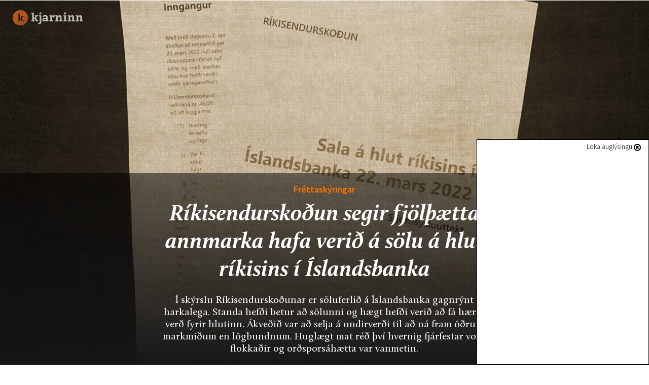

--- FILE ---
content_type: text/html; charset=utf-8
request_url: https://kjarninn.is/skyring/rikisendurskodun-segir-fjolthaetta-annmarka-hafa-verid-a-solu-a-hlut-rikisins-i-islandsbanka/
body_size: 24656
content:

<!DOCTYPE html>
<html lang="is" >
<head>
    <!-- user: | tag:  | pk: 34433 | revision: 2022-11-13T20:44:09.010253+00:00-->
    <script type="text/javascript">var _sf_startpt=(new Date()).getTime()</script>
    <title>Ríkisendurskoðun segir fjölþætta annmarka hafa verið á sölu á hlut ríkisins í Íslandsbanka</title>

    <link rel="icon" type="image/png" href="//kjarninn.overcastcdn.com/img/favicon.ico">
    <link rel="canonical" href="https://kjarninn.is/skyring/rikisendurskodun-segir-fjolthaetta-annmarka-hafa-verid-a-solu-a-hlut-rikisins-i-islandsbanka/">

    <meta name="viewport" content="width=device-width, initial-scale=1, maximum-scale=1, user-scalable=0"/>
    <meta charset="utf-8">
    <meta http-equiv="X-UA-Compatible" content="IE=edge" />
    <meta property="og:site_name" content="Kjarninn">
    <meta property="og:locale" content="is_IS">
    <meta property="fb:app_id" content="187720824897481">
    
    <meta property="og:url" content="https://kjarninn.is/skyring/rikisendurskodun-segir-fjolthaetta-annmarka-hafa-verid-a-solu-a-hlut-rikisins-i-islandsbanka/">
    <meta property="og:title" content="Ríkisendurskoðun segir fjölþætta annmarka hafa verið á sölu á hlut ríkisins í Íslandsbanka">
    <meta property="og:type" content="article">
    <meta property="og:description" content="Í skýrslu Ríkisendurskoðunar er söluferlið á Íslandsbanka gagnrýnt harkalega. Standa hefði betur að sölunni og hægt hefði verið að fá hærra verð fyrir hlutinn. Ákveðið var að selja á undirverði til að ná fram öðrum markmiðum en lögbundnum.">
    
    <meta property="og:image" content="https://kjarninn.overcastcdn.com/images/skyrsla22022.width-900.jpg">
    <meta property="article:published_time" content="2022-11-13T20:04:59.507191+00:00">
    <meta property="article:modified_time" content="2022-11-13T20:44:09.010253+00:00">
    <meta property="article:section" content="Kjarninn - Fréttaskýringar">

    <meta name="twitter:card" content="summary_large_image">
    <meta name="twitter:site" content="@kjarninn">
    <meta name="twitter:url" content="https://kjarninn.is/skyring/rikisendurskodun-segir-fjolthaetta-annmarka-hafa-verid-a-solu-a-hlut-rikisins-i-islandsbanka/">
    <meta name="twitter:title" content="Ríkisendurskoðun segir fjölþætta annmarka hafa verið á sölu á hlut ríkisins í Íslandsbanka">
    <meta name="twitter:description" content="Í skýrslu Ríkisendurskoðunar er söluferlið á Íslandsbanka gagnrýnt harkalega. Standa hefði betur að sölunni og hægt hefði verið að fá hærra verð fyrir hlutinn. Ákveðið var að selja á undirverði til að ná fram öðrum markmiðum en lögbundnum.">
    
    <meta name="twitter:image" content="https://kjarninn.overcastcdn.com/images/skyrsla22022.width-900.jpg">


    

    <link href='https://fonts.googleapis.com/css?family=Bitter:700' rel='stylesheet' type='text/css'>
    <link href='https://fonts.googleapis.com/css?family=Source+Sans+Pro:700,600,600italic,300,300italic' rel='stylesheet' type='text/css'>
    <link href="//cdn-images.mailchimp.com/embedcode/classic-081711.css" rel="stylesheet" type="text/css">
    <link rel="stylesheet" type="text/css" href="//kjarninn.overcastcdn.com/slick/slick.css"/>
    <link rel="stylesheet" type="text/css" href="//kjarninn.overcastcdn.com/slick/slick-theme.css"/>
    <link rel="stylesheet" href="//kjarninn.overcastcdn.com/css/bootstrap.min.css">
    <link rel="stylesheet" href="//kjarninn.overcastcdn.com/css/font-awesome.min.css">
    <link rel="stylesheet" href="//kjarninn.overcastcdn.com/css/jquery.mmenu.all.css">
    <link rel="stylesheet" type="text/css" href="//kjarninn.overcastcdn.com/js/dist/bundle.css?v=2.16">
    <link rel="stylesheet" type="text/css" href="//kjarninn.overcastcdn.com/css/adslider.css?v=1.0">

    
<style>
	
</style>


    <script>window.csrf_token="eTVRn9Cmi5PR5b7eibCOy6wKU0zXqnFVDT3PdssLMxPZwj5jIXSIroZjnPnU59BD"</script>

    <!-- Vertu með hnappur -->
    <script>
    (function(i,s,o,g,r,a,m){i['SalesCloudObject']=r;i[r]=i[r]||function(){
              (i[r].q=i[r].q||[]).push(arguments)},i[r].l=1*new Date();a=s.createElement(o),
          m=s.getElementsByTagName(o)[0];a.src=g;m.parentNode.insertBefore(a,m)
    })(window,document,'script','https://cdn.salescloud.is/js/salescloud.min.js','salescloud');
    </script>
    <!-- Vertu með hnappur endar -->

    <!-- Facebook Pixel Code -->
      <script>
      !function(f,b,e,v,n,t,s){if(f.fbq)return;n=f.fbq=function(){n.callMethod?
      n.callMethod.apply(n,arguments):n.queue.push(arguments)};if(!f._fbq)f._fbq=n;
      n.push=n;n.loaded=!0;n.version='2.0';n.queue=[];t=b.createElement(e);t.async=!0;
      t.src=v;s=b.getElementsByTagName(e)[0];s.parentNode.insertBefore(t,s)}(window,
      document,'script','https://connect.facebook.net/en_US/fbevents.js');
      fbq('init', '239566406466592'); // Insert your pixel ID here.
      fbq('track', 'PageView');
      </script>
      <noscript><img height="1" width="1" style="display:none"
      src="https://www.facebook.com/tr?id=239566406466592&ev=PageView&noscript=1"
      /></noscript>
      <!-- DO NOT MODIFY -->
    <!-- End Facebook Pixel Code -->

    <script>
        (function(i,s,o,g,r,a,m){i['GoogleAnalyticsObject']=r;i[r]=i[r]||function(){
        (i[r].q=i[r].q||[]).push(arguments)},i[r].l=1*new Date();a=s.createElement(o),
        m=s.getElementsByTagName(o)[0];a.async=1;a.src=g;m.parentNode.insertBefore(a,m)
        })(window,document,'script','//www.google-analytics.com/analytics.js','ga');
        ga('create', 'UA-68611392-1', 'auto');
        ga('send', 'pageview');
    </script>
    
    <script src="https://cdnjs.cloudflare.com/ajax/libs/moment.js/2.18.1/moment.js"></script>
  	<script src="https://cdnjs.cloudflare.com/ajax/libs/moment.js/2.18.1/locale/is.js"></script>
  	<script src="https://cdnjs.cloudflare.com/ajax/libs/Chart.js/2.7.0/Chart.bundle.min.js"></script>
  	<script src="https://cdnjs.cloudflare.com/ajax/libs/Chart.js/2.7.0/Chart.min.js"></script>
  	<script src="https://cdnjs.cloudflare.com/ajax/libs/chartjs-plugin-annotation/0.5.5/chartjs-plugin-annotation.js"></script>

    <!-- headjs hefst -->
    <!-- Google tag (gtag.js) -->
<script async src="https://www.googletagmanager.com/gtag/js?id=G-D0RE739YDB"></script>
<script>
  window.dataLayer = window.dataLayer || [];
  function gtag(){dataLayer.push(arguments);}
  gtag('js', new Date());

  gtag('config', 'G-D0RE739YDB');
</script>


<!-- Chartbeat -->
<script type="text/javascript">
var _sf_async_config = { uid: 59729, domain: 'stundin.is', useCanonical: true };
(function() {
    function loadChartbeat() {
        window._sf_endpt = (new Date()).getTime();
        var e = document.createElement('script');
        e.setAttribute('language', 'javascript');
        e.setAttribute('type', 'text/javascript');
        e.setAttribute('src', '//static.chartbeat.com/js/chartbeat.js');
        document.body.appendChild(e);
    };
    var oldonload = window.onload;
    window.onload = (typeof window.onload != 'function') ?
        loadChartbeat : function() {
            oldonload();
            loadChartbeat();
        };
})();
</script>
    <!-- headjs endar -->

    


    <script>
      var oc_adzone_queue = [];
      function processZone(banner_object_id){
        oc_adzone_queue.push(banner_object_id);
      }
    </script>
    <script src='//static.airserve.net/kjarninn/websites/kjarninn/webscript.js'></script>
    <script data-overcast='queue' src='//heartbeat.airserve.net/js/airserve/v10/airserve.js?autorenderzone=1'></script>

</head>


<body class="pt0 block-article-page ad-above">
<div id="vefmaelingar">

<div id="fb-root"></div>
<script async defer crossorigin="anonymous" src="https://connect.facebook.net/en_US/sdk.js#xfbml=1&version=v10.0&appId=187720824897481&autoLogAppEvents=1" nonce="D7EiTZDy"></script>
<script>
  window.fbAsyncInit = function() {
    FB.init({
      appId      : '187720824897481',
      xfbml      : true,
      version    : 'v10.0'
    });
    FB.AppEvents.logPageView();
  };
</script>

</div>






<header>
  <nav class="pseudo-navbar">
    <div class="navbar-logo"><a href="/" onclick="ga('send','event','pseudo-nav','click','heim')"><img src="//kjarninn.overcastcdn.com/img/landscape_kjarninn_pseudo.svg"></a></div>
  </nav>
</header>



<main role="main" class="">
  
  

<div id="skyn-overlay-O1" class="ad-container overlay">
<!-- adspot: skyn-overlay-O1 -->
  <div class="ad-item ad1x1">
    <div class="skyn-o1-overlay ad-skyn ad-wrapper">
      
      <!-- Kjarninn Overlay (00000000000653ad) -->
<div id="adn-00000000000653ad" style="display: none"></div>
      
    </div>
  </div>
<!-- /adspot: skyn-o1-overlay -->
</div>

  

<article id="rikisendurskodun-segir-fjolthaetta-annmarka-hafa-verid-a-solu-a-hlut-rikisins-i-islandsbanka" class="longread" itemscope itemtype="https://schema.org/NewsArticle">
	<meta itemprop="mainEntityOfPage" content="https://kjarninn.is/skyring/rikisendurskodun-segir-fjolthaetta-annmarka-hafa-verid-a-solu-a-hlut-rikisins-i-islandsbanka/">
	<div itemprop="publisher" itemscope itemtype="https://schema.org/Organization">
		<meta itemprop="name" content="Kjarninn">
		<div itemprop="logo" itemscope itemtype="https://schema.org/ImageObject">
			<meta itemprop="url" content="http://kjarninn.overcastcdn.com/img/kjarninn_logo_metadata_300x95.png">
			<meta itemprop="width" content="300">
			<meta itemprop="width" content="95">
		</div>
		<link itemprop="sameAs" content="https://kjarninn.is">
	</div>
	<meta itemprop="copyrightHolder" content="Kjarninn miðlar ehf.">
	<meta itemprop="inLanguage" content="is_IS">
	
	<meta itemprop="thumbnailUrl" content="//kjarninn.overcastcdn.com/images/skyrsla22022.2e16d0ba.fill-150x150-c100.jpg">

	
	    
				

<!-- video background -->

	<div class="container-fluid basic_header_block ">
		<div class="row">
			
			
				
			
			
			<div class="image fullscreen mb30 transparent-header" style="background-image:url('//kjarninn.overcastcdn.com/images/skyrsla22022.width-1400.jpg')">
				
					<div class="credit">Mynd: Kjarninn</div>
				
				<div class="overlay hidden-xs">
					<div class="container">
						<div class="row">
							<div class="col-md-8 col-md-push-2">
								<div class="heading">
									
									<div class="category text-center">
										
<div class="article-label article">
  <a href="/category/frettaskyring" style="color:#ff7700;" onclick="ga('send','event','article','catlabel-click','Fréttaskýringar')">
    Fréttaskýringar
  </a>
</div>

									</div>
									
									<h1 class="calluna text-center">Ríkisendurskoðun segir fjölþætta annmarka hafa verið á sölu á hlut ríkisins í Íslandsbanka</h1>
									<h2 class="calluna text-center">Í skýrslu Ríkisendurskoðunar er söluferlið á Íslandsbanka gagnrýnt harkalega. Standa hefði betur að sölunni og hægt hefði verið að fá hærra verð fyrir hlutinn. Ákveðið var að selja á undirverði til að ná fram öðrum markmiðum en lögbundnum. Huglægt mat réð því hvernig fjárfestar voru flokkaðir og orðsporsáhætta var vanmetin.</h2>
								</div>
							</div>
						</div>
					</div>
				</div>
			</div>
			<div class="mobile fullscreen visible-xs">
				<div class="container">
					<div class="row">
						<div class="col-md-8 col-md-push-2">
							<div class="heading">
								
								<div class="category text-center">
									
<div class="article-label article">
  <a href="/category/frettaskyring" style="color:#ff7700;" onclick="ga('send','event','article','catlabel-click','Fréttaskýringar')">
    Fréttaskýringar
  </a>
</div>

								</div>
								
								<h1 class="calluna">Ríkisendurskoðun segir fjölþætta annmarka hafa verið á sölu á hlut ríkisins í Íslandsbanka</h1>
								<h2 class="calluna">Í skýrslu Ríkisendurskoðunar er söluferlið á Íslandsbanka gagnrýnt harkalega. Standa hefði betur að sölunni og hægt hefði verið að fá hærra verð fyrir hlutinn. Ákveðið var að selja á undirverði til að ná fram öðrum markmiðum en lögbundnum. Huglægt mat réð því hvernig fjárfestar voru flokkaðir og orðsporsáhætta var vanmetin.</h2>
							</div>
						</div>
					</div>
				</div>
			</div>
			
			<div class="container author_block">
				<div class="row">
					<div class="col-md-8 col-md-push-2">
						<div class="info text-center mb20">
							<span class="author">


	<a href="/author/thordur-snaer-juliusson" onclick="ga('send','event','article','click','author - Þórður Snær Júlíusson')"><i class="fa fa-paragraph" aria-hidden="true"></i><span class="author" itemprop="author">Þórður Snær Júlíusson</span></a>

</span>
							<time pubdate="pubdate" itemprop="datePublished" datetime="2022-11-13T20:04:59.507191+00:00"><i class="fa fa-info-circle" aria-hidden="true"></i>13. nóvember 2022</time>
						</div>
					</div>
				</div>
			</div>
			
			
			<div class="container social_block">
				<div class="row">
					<div class="col-md-8 col-md-push-2">
						<div class="milli-social text-center mb20">
							<button type="button" onclick="ga('send','event','vertu-med','social-click','styrkja-milli')" class="salescloud-action btn btn-xs btn-kjarninn" data-loading-text="Augnablik..." data-action-method="jsonp" data-action-endpoint="api/public/1.0/atc" data-action-triggers="click" data-action-components='{"quantity":1,"product_id":"915bc5d5-ba4f-44ea-98a0-1b217c70ef3c","channel":"c1aa7930-0248-4884-af7a-d91fd28b36a5","language":"is","buy_now": 1, "click": {"commit": 1}}' data-action-on-processed='[{"type": "initWidget", "target": "#Checkout-Article"}]'><i class="fa fa-heart"></i> Styrkja</button>
							<div class="fb-like" data-href="/skyring/rikisendurskodun-segir-fjolthaetta-annmarka-hafa-verid-a-solu-a-hlut-rikisins-i-islandsbanka/" data-layout="button_count" data-action="like" data-show-faces="true" data-share="true"></div>
							<a href="https://twitter.com/share" class="twitter-share-button" data-show-count="false" data-via="kjarninn" onclick="ga('send','event','article','social-click','twitter-milli')">Tweet</a><script async src="//platform.twitter.com/widgets.js" charset="utf-8"></script>
						</div>
					</div>
				</div>
			</div>
			
		</div>
	</div>

<!-- halfscreen -->



			
    
	    
	    <div class="container paragraph_block dropcap2">
	    	<div class="row">
	    		<div class="col-md-8 col-md-push-2 col-sm-12 col-sm-push-0">
	    			<html><body><div class="rich-text"><p data-block-key="k4c16">„Ann&shy;markar sölu&shy;ferl&shy;is&shy;ins sem Rík&shy;is&shy;end&shy;ur&shy;skoðun fjallar um í þess&shy;ari úttekt eru fjöl&shy;þættir og lúta bæði að und&shy;ir&shy;bún&shy;ingi og fram&shy;kvæmd söl&shy;unn&shy;ar. Ljóst má vera að orð&shy;sporðs&shy;á&shy;hætta við sölu opin&shy;berra eigna var van&shy;metin fyrir sölu&shy;ferlið 22. mars af Banka&shy;sýslu rík&shy;is&shy;ins, fjár&shy;mála- og efna&shy;hags&shy;ráðu&shy;neyti og þing&shy;nefndum sem um málið fjöll&shy;uðu í aðdrag&shy;anda söl&shy;unn&shy;ar.“</p><p data-block-key="1ui97">Þetta er meðal þess sem kemur fram í skýrslu Rík&shy;is&shy;end&shy;ur&shy;skoð&shy;unar um sölu á hlut rík&shy;is&shy;ins í Íslands&shy;banka sem nú liggur fyr&shy;ir, og Kjarn&shy;inn hefur undir hönd&shy;um. Beiðni um skýrsl&shy;una var sett fram af Bjarna Bene&shy;dikts&shy;syni, fjár&shy;mála- og efna&shy;hags&shy;ráð&shy;herra, 7. apríl í síð&shy;ast&shy;lið&shy;inn og upp&shy;haf&shy;lega átti að skila henni til Alþingis fyrir lok júní. Nú liggur fyrir að skýrslan verður gerð opin&shy;ber á morg&shy;un, eftir að Rík&shy;is&shy;end&shy;ur&shy;skoðun hefur kynnt hana fyrir stjórn&shy;skip&shy;un&shy;ar- og eft&shy;ir&shy;lits&shy;nefnd á fundi hennar síð&shy;degis á morg&shy;un. </p></div></body></html>
	    		</div>
	    	</div>
	    </div>

			
    
	    
		<div class="container page_chooser_block mt10 mb10">
			<div class="row">
				<div class="col-md-8 col-md-push-2 col-sm-12 col-sm-push-0">
					
					


  <a class="block-a" onclick="ga('send','event','longread','newsblock-click','page-chooser')" href="/sidur/vertu-med/"  target="_blank" >
    <div id="id87" class="newsblock subpageblock h300">
      
      <div class="article-image half" style="background-image:url('//kjarninn.overcastcdn.com/images/DSC03720.width-500.jpg');"></div>
      <div class="half">
        <div class="vertical-center">
          <div class="article-title pl10 pr10">Vertu með</div>
          <div class="article-subtitle pl10 pr10">Styrktu sjálfstæðan íslenskan fjölmiðil með mánaðarlegu framlagi.</div>
        </div>
      </div>
    </div>
  </a>


				</div>
			</div>
		</div>

		
    
	    
	    <div class="container paragraph_block ">
	    	<div class="row">
	    		<div class="col-md-8 col-md-push-2 col-sm-12 col-sm-push-0">
	    			<html><body><div class="rich-text"><p data-block-key="k4c16">Þar segir ein&shy;fald&shy;lega að standa hefði þurft betur að und&shy;ir&shy;bún&shy;ingi og sölu á 22,5 pró&shy;sent hlut íslenska rík&shy;is&shy;ins í Íslands&shy;banka, sem fór fram þann 22. mars 2022. Hægt hefði verið að fá hærra verð fyrir bank&shy;ann en það sem selt var á, kynn&shy;ingar fjár&shy;mála- og efna&shy;hags&shy;ráðu&shy;neyt&shy;is&shy;ins og Banka&shy;sýslu rík&shy;is&shy;ins á því fyr&shy;ir&shy;komu&shy;lagi sem beitt var við söl&shy;una fyrir Alþingi og almenn&shy;ingi eru gagn&shy;rýndar sem og það að Banka&shy;sýslan sinnti ekki með full&shy;nægj&shy;andi hætti lög&shy;bundnu hlut&shy;verki sínu um að tryggja gagn&shy;sæi í allri ákvarð&shy;ana&shy;töku varð&shy;andi þátt&shy;töku rík&shy;is&shy;ins í fjár&shy;mála&shy;starf&shy;semi og tryggja virka upp&shy;lýs&shy;inga&shy;miðlun til almenn&shy;ings. „Stofn&shy;un&shy;inni tókst ekki að miðla upp&shy;lýs&shy;ingum um fyr&shy;ir&shy;hug&shy;aða sölu með skýrum og árang&shy;urs&shy;ríkum hætti. Sama má segja um upp&shy;lýs&shy;inga&shy;gjöf fjár&shy;mála- og efna&shy;hags&shy;ráðu&shy;neyt&shy;is&shy;ins við birt&shy;ingu grein&shy;ar&shy;gerðar ráð&shy;herra vegna fram&shy;halds á sölu á hlut&shy;um, rík&shy;is&shy;ins í Íslands&shy;banka.“</p><h2 data-block-key="3jj7m">Verð&shy;inu haldið niðri fyrir erlenda fjár&shy;festa</h2><p data-block-key="2eo2p">Í skýrsl&shy;unni segir að íslenska ríkið hafi ein&shy;fald&shy;lega ekki þurft að gefa 2,25 millj&shy;arða króna afslátt af hluta&shy;bréfum í Íslands&shy;banka þegar það seldi 22,5 pró&shy;sent hlut í honum með rúm&shy;lega fjög&shy;urra pró&shy;senta afslætti þann 22. mars síð&shy;ast&shy;lið&shy;inn. Til&shy;boð bár&shy;ust í allan eign&shy;ar&shy;hlut&shy;inn á dagsloka&shy;gengi Íslands&shy;banka þann dag, 122 krónur á hlut, eða á hærra verð&shy;i. </p></div></body></html>
	    		</div>
	    	</div>
	    </div>

			
    
	    
			

				
					<div class="container">
						<div class="row">
							<div class="col-md-8 col-md-push-2 col-sm-12 col-sm-push-0">
								

<div class="ad-container mt20 mb20">
<!-- ad spot: grein-midjufleki-1 -->
  <div class="ad-item ad1018x360">
    <div class="grein-midjufleki-1 ad-skyn ad-wrapper">
      
      <div data-zone="oc-adzone-886"><script>processZone("oc-adzone-886")</script></div>
      
    </div>
  </div>
<!-- /ad-spot: grein-midjufleki-1 -->
</div>

							</div>
						</div>
					</div>
				


			
		
    
	    
	    <div class="container paragraph_block ">
	    	<div class="row">
	    		<div class="col-md-8 col-md-push-2 col-sm-12 col-sm-push-0">
	    			<html><body><div class="rich-text"><p data-block-key="k4c16">Sam&shy;kvæmt skýrslu Rík&shy;is&shy;end&shy;ur&shy;skoð&shy;unar voru skýr merki um að end&shy;an&shy;legt sölu&shy;verð hafi „fyrst og síð&shy;ast ráð&shy;ist af eft&shy;ir&shy;spurn erlendra fjár&shy;festa“ og að frek&shy;ari hækkun gæti haft nei&shy;kvæð áhrif á þróun hluta&shy;bréfa&shy;verðs bank&shy;ans að sölu lok&shy;inni. „Stofn&shy;unin [Banka&shy;sýsla rík&shy;is&shy;ins] tók þá ákvörð&shy;un, að ráði ráð&shy;gjafa sinna, að leggja til við ráð&shy;herra að eign&shy;ar&shy;hlut&shy;ur&shy;inn skyldi seldur á lægra verði að því er virð&shy;ist til að ná fram öðrum mark&shy;miðum en for&shy;gangs&shy;mark&shy;miði sínu og meg&shy;in&shy;reglu laga nr. 155/2012 um hag&shy;kvæmni eða hæsta verð.“</p><p data-block-key="3upul">Þeir erlendu sjóðir sem tóku þátt í útboð&shy;inu stöldr&shy;uðu ekki lengi við. Sam­&shy;kvæmt hlut­haf­a&shy;lista Íslands&shy;­&shy;banka þann 11. apríl höfðu Sil&shy;ver Point, Fiera Capi&shy;tal og KeySqu&shy;are Partners þegar selt allan þann hlut sem þeim var úthlutað í lok­aða útboð­inu í mar­s. Hluta&shy;bréfa&shy;verð í Íslands&shy;banka hækk&shy;aði dag&shy;anna á eftir útboðið og 5. apríl hafði það hækkað um 6,5 pró&shy;sent. </p></div></body></html>
	    		</div>
	    	</div>
	    </div>

			
    
	    
	        
						
							
          	

<div class="container image-container ">
  <div class="row">
  	
  		
  		<div class="col-lg-8 col-lg-push-2 col-lg-offset-0 col-md-8 col-md-offset-2 col-sm-12 image-wrapper">
  			<img src="//kjarninn.overcastcdn.com/images/Screenshot_2022-04-27_at_12.57.04.max-1048x675.png" />
        
  		</div>
      
        <div class="col-lg-2 col-lg-pull-8 col-lg-offset-0 col-md-8 col-md-offset-2 col-sm-12 caption-padding">
          <div class="caption-container">
            <div class="main-caption">Lárus Blöndal er stjórnarformaður Bankasýslu ríkisins og Jón Gunnar Jónsson er forstjóri hennar.</div>
            <div class="main-credit"><i class="fa fa-camera-retro"></i> Mynd: Skjáskot</div>
            
          </div>
        </div>
      
  	
  </div>
</div>

          
			  
      

			
    
	    
	    <div class="container paragraph_block ">
	    	<div class="row">
	    		<div class="col-md-8 col-md-push-2 col-sm-12 col-sm-push-0">
	    			<html><body><div class="rich-text"><p data-block-key="k4c16">Þrátt fyrir þessa, og aðra, ann&shy;marka á sölu&shy;ferl&shy;inu dregur Rík&shy;is&shy;end&shy;ur&shy;skoðun ekki í efa að fjár&shy;hags&shy;leg nið&shy;ur&shy;staða sölu&shy;ferlis á hlut rík&shy;is&shy;sjóðs í Íslands&shy;banka hafi á end&shy;anum verið rík&shy;is&shy;sjóði almennt hag&shy;felld, enda fékk rík&shy;is&shy;sjóður 52,65 millj&shy;arða króna fyrir hlut&shy;inn. Það á einnig við um þróun á gengi bréfa í bank&shy;anum á eft&shy;ir&shy;mark&shy;aði í kjöl&shy;far söl&shy;unn&shy;ar. „Þó er ekki hægt að full&shy;yrða að salan hafi verið rík&shy;is&shy;sjóði eins hag&shy;kvæm og verða mátt&shy;i.“</p><h2 data-block-key="em78g">Eft&shy;ir&shy;spurn reiknuð með vill&shy;andi hætti</h2><p data-block-key="8ukib">Athuga&shy;semdir Rík&shy;is&shy;end&shy;ur&shy;skoð&shy;unar eru fjöl&shy;margar og alvar&shy;leg&shy;ar. Í skýrsl&shy;unni segir til að mynda að í til&shy;boðs&shy;bók sem Banka&shy;sýslan sendi Rík&shy;is&shy;end&shy;ur&shy;skoðun í maí 2022 hafi eft&shy;ir&shy;spurn og umfram&shy;eft&shy;ir&shy;spurn verið reiknum með röngum og vill&shy;andi hætti. Þá segir í nið&shy;ur&shy;stöðukafla skýrsl&shy;unnar að Rík&shy;is&shy;end&shy;ur&shy;skoðun vilji vekja athygli á „að fram að umsagn&shy;ar&shy;ferli þess&shy;arar úttektar í októ&shy;ber 2022 hafði emb&shy;ættið ekki fengið neinar upp&shy;lýs&shy;ingar frá Banka&shy;sýsl&shy;unni þess efnis að fundur þar sem ákvörðun um leið&shy;bein&shy;andi loka&shy;verð var tekin hafi staðið yfir lengur en til kl. 20:30. Í umsagn&shy;ar&shy;ferl&shy;inu kom fram hjá Íslands&shy;banka og síðar Banka&shy;sýsl&shy;unni að verð&shy;á&shy;kvörð&shy;unin hafi byggð á upp&shy;færðu skjali kl. 20:36 og að fund&shy;inum hafi lokið kl. 20:38.“ Þegar upp&shy;færða skjalið sem var vistað kl. 20:36 á sölu&shy;deg&shy;in&shy;um, og barst Rík&shy;is&shy;end&shy;ur&shy;skoðun frá Íslands&shy;banka 31. októ&shy;ber, er skoðað kom í ljós að „á þeim tíma&shy;punkti var komin fram mun meiri eft&shy;ir&shy;spurn en ætla mátti af fyrri svörum Banka&shy;sýsl&shy;unn&shy;ar. Það skýrist af því að villur í skrán&shy;ingu til&shy;boða höfðu á umræddum tíma&shy;punkti verið lag&shy;færðar og ný til&shy;boð borist.“</p></div></body></html>
	    		</div>
	    	</div>
	    </div>

			
    
	    
			

				
					<div class="container">
						<div class="row">
							<div class="col-md-8 col-md-push-2 col-sm-12 col-sm-push-0">
								

<div class="ad-container mt20 mb20">
<!-- ad spot: grein-midjufleki-2 -->
  <div class="ad-item ad1018x360">
    <div class="grein-midjufleki-2 ad-skyn ad-wrapper">
      
      <div data-zone="oc-adzone-887"><script>processZone("oc-adzone-887")</script></div>
      
    </div>
  </div>
<!-- /ad-spot: grein-midjufleki-2 -->
</div>

							</div>
						</div>
					</div>
				


			
		
    
	    
	    <div class="container paragraph_block ">
	    	<div class="row">
	    		<div class="col-md-8 col-md-push-2 col-sm-12 col-sm-push-0">
	    			<html><body><div class="rich-text"><p data-block-key="k4c16">Svör Banka&shy;sýslu rík&shy;is&shy;ins til Rík&shy;is&shy;end&shy;ur&shy;skoð&shy;unar og Fjár&shy;mála&shy;eft&shy;ir&shy;lits Seðla&shy;banka Íslands í maí 2022 stað&shy;festu, að mati Rík&shy;is&shy;end&shy;ur&shy;skoð&shy;un&shy;ar, að stofn&shy;unin var ekki með&shy;vituð um hver heild&shy;ar&shy;eft&shy;ir&shy;spurn fjár&shy;festa var þegar ákvörðun um leið&shy;bein&shy;andi loka&shy;verð var tek&shy;in. „Vegna þessa hafði stofn&shy;unin ekki full&shy;nægj&shy;andi upp&shy;lýs&shy;ingar um raun&shy;veru&shy;legt umfang eft&shy;ir&shy;spurnar fjár&shy;festa við þá ákvörð&shy;un. Rík&shy;is&shy;end&shy;ur&shy;skoðun telur að ítar&shy;legri grein&shy;ing gagna, t.d. með notkun sér&shy;hann&shy;aðra upp&shy;lýs&shy;inga&shy;kerfa við utan&shy;um&shy;hald til&shy;boða, hefði getað veitt betri yfir&shy;sýn um raun&shy;veru&shy;lega eft&shy;ir&shy;spurn og lagt grunn að nákvæmara mati á verð&shy;mynd&shy;un.“</p><p data-block-key="56s9f">Þegar Banka&shy;sýslan sendi til&shy;lögu á fjár&shy;mála- og efna&shy;hags&shy;ráð&shy;herra klukkan 21:40 þetta kvöld, ein&shy;ungis tíu mín&shy;útum eftir að söl&shy;unni lauk, kom fram að á bil&shy;inu 150 til 200 fjár&shy;festar hefðu skráð sig fyrir meira en 100 millj&shy;örðum króna. „Í ljósi þess að tekið var við til&shy;boðum til klukkan 21:30 bjó stjórn Banka&shy;sýsl&shy;unnar ekki yfir end&shy;an&shy;legum upp&shy;lýs&shy;ingum um eft&shy;ir&shy;spurn fjár&shy;festa þegar hún sam&shy;þykkti umrætt orða&shy;lag. Heild&shy;ar&shy;eft&shy;ir&shy;spurn fjár&shy;festa miðað við gengið 117 kr. á hlut var í reynd 148,4 ma. kr. við lok sölu&shy;ferl&shy;is&shy;ins.“ Það er því nið&shy;ur&shy;staða Rík&shy;is&shy;end&shy;ur&shy;skoð&shy;unar að „upp&shy;lýs&shy;ingar til ráð&shy;herra í rök&shy;studda mat&shy;inu voru óná&shy;kvæmar bæði hvað varðar fjölda þeirra fjár&shy;festa sem skráðu sig fyrir hlutum og heild&shy;ar&shy;fjár&shy;hæð til&shy;boða. Ákvörðun ráð&shy;herra byggði því á óná&shy;kvæmum upp&shy;lýs&shy;ing&shy;um.“</p><h2 data-block-key="19nu5">Reyndu „sam&shy;kvæmt bestu getu“ að flokka fjár&shy;festa</h2><p data-block-key="8mndn">Þá er óljóst hvernig til&shy;boð voru met&shy;in. Í svörum Banka&shy;sýsl&shy;unnar til Rík&shy;is&shy;end&shy;ur&shy;skoð&shy;unar kom fram að hún og ráð&shy;gjafar hennar hefðu reynt „sam&shy;kvæmt bestu getu“ að ákveða hvaða fjár&shy;festa mætti ann&shy;ars vegar flokka sem lang&shy;tíma&shy;fjár&shy;festa og hins vegar sem skamm&shy;tíma&shy;fjár&shy;festa. Fyrir ligg&shy;ur, sam&shy;kvæmt sam&shy;an&shy;tekt Banka&shy;sýsl&shy;unn&shy;ar, að 34 þeirra 207 fjár&shy;­&shy;festa sem fengu að kaupa hlut í Íslands&shy;­&shy;banka höfðu minnkað eign­&shy;ar­hlut sinn í bank­an­um þann 11. apr&shy;íl. Þessi hópur hafði saman losað um 1,1 pró­&shy;sent&shy;u­&shy;stig af heild­&shy;ar­hlutafé Íslands&shy;­&shy;banka. Auk þess birt&shy;ust 60 fjár&shy;­&shy;festar ekki á hlut­hafa­&shy;skrá á þeim tíma. </p></div></body></html>
	    		</div>
	    	</div>
	    </div>

			
    
	    
			

				
					<div class="container">
						<div class="row">
							<div class="col-md-8 col-md-push-2 col-sm-12 col-sm-push-0">
								

<div class="ad-container mt20 mb20">
<!-- ad spot: grein-midjufleki-1 -->
  <div class="ad-item ad1018x360">
    <div class="grein-midjufleki-1 ad-skyn ad-wrapper">
      
      <div data-zone="oc-adzone-886"><script>processZone("oc-adzone-886")</script></div>
      
    </div>
  </div>
<!-- /ad-spot: grein-midjufleki-1 -->
</div>

							</div>
						</div>
					</div>
				


			
		
    
	    
	    <div class="container paragraph_block ">
	    	<div class="row">
	    		<div class="col-md-8 col-md-push-2 col-sm-12 col-sm-push-0">
	    			<html><body><div class="rich-text"><p data-block-key="k4c16">Banka&shy;sýslan hefði þurft að ákveða áður en sölu&shy;ferlið hófst með hvaða hætti skyldi leggja mat á til&shy;boð ef önnur atriði en hæsta verð áttu að ráða. „Æski&shy;legt hefði verið að slík við&shy;mið væru skráð og að fyrir lægi hvernig ætti að beita þeim. Und&shy;ir&shy;bún&shy;ingur af því tagi var nauð&shy;syn&shy;legur í ljósi fjöl&shy;breyti&shy;leika þeirra við&shy;miða sem stofn&shy;un&shy;inni var falið að taka til&shy;lit til, fjölda til&shy;boðs&shy;gjafa í sölu&shy;ferl&shy;inu og þess skamma tíma sem gafst við úthlutun hluta&shy;bréf&shy;anna eftir að söfnun til&shy;boða lauk. Slíkur und&shy;ir&shy;bún&shy;ingur hefði verið í sam&shy;ræmi við góða stjórn&shy;sýslu&shy;hætti og til þess fall&shy;inn að skapa traust á fram&shy;kvæmd söl&shy;unn&shy;ar.“</p><h2 data-block-key="bmc6p">List frekar en vís&shy;indi</h2><p data-block-key="d981b">Í úttekt&shy;ar&shy;vinnu Rík&shy;is&shy;end&shy;ur&shy;skoð&shy;unar kom ítrekað fram af hálfu full&shy;trúa Banka&shy;sýslu rík&shy;is&shy;ins og fjár&shy;mála&shy;ráð&shy;gjafa stofn&shy;un&shy;ar&shy;innar að úrvinnsla sölu&shy;ferlis eftir til&shy;boðs&shy;fyr&shy;ir&shy;komu&shy;lagi væri frekar í ætt við list en vís&shy;indi. „Í því sam&shy;bandi er þá m.a. horft til þess með hvaða hætti selj&shy;andi vinnur úr og metur hinar ýmsu upp&shy;lýs&shy;ingar sem fram koma í sölu&shy;ferl&shy;inu, mögu&shy;lega út frá ólíkum mark&shy;miðum sem þurfi að sætta þannig að við&shy;un&shy;andi heild&shy;ar&shy;nið&shy;ur&shy;stöðu verði náð. Þá geta vænt&shy;ingar um þróun verðs á eft&shy;ir&shy;mark&shy;aði haft áhrif á þetta mat, rétt eins og þær upp&shy;lýs&shy;ingar sem verða til í sölu&shy;ferl&shy;inu um mögu&shy;lega fjár&shy;festa og verð&shy;myndun út frá til&shy;boðum þeirra.“</p><p data-block-key="6ti8c">Til&shy;boðs&shy;fyr&shy;ir&shy;komu&shy;lagið ber rík ein&shy;kenni starfs&shy;hátta sem tíðkast á fjár&shy;mála&shy;mark&shy;aði en sam&shy;rým&shy;ist að mati Rík&shy;is&shy;end&shy;ur&shy;skoð&shy;unar illa starfs&shy;háttum opin&shy;berrar stjórn&shy;sýslu. „Sölu&shy;ferli eftir til&shy;boðs&shy;fyr&shy;ir&shy;komu&shy;lagi er um margt óform&shy;legt og háð, undir miklu tíma&shy;á&shy;lagi, hug&shy;lægu mati margra aðila sem að söl&shy;unni koma, m.a. aðila sem starfa á mark&shy;aði. Eins og því var beitt 22. mars 2022, gefur til&shy;boðs&shy;fyr&shy;ir&shy;komu&shy;lagið sig ekki vel að end&shy;ur&shy;skoðun og prófun líkt og ákvarð&shy;anir stjórn&shy;valda þurfa jafnan að ger&shy;a.“</p></div></body></html>
	    		</div>
	    	</div>
	    </div>

			
    
	    
	        
						
							
          	

<div class="container image-container ">
  <div class="row">
  	
  		
  		<div class="col-lg-8 col-lg-push-2 col-lg-offset-0 col-md-8 col-md-offset-2 col-sm-12 image-wrapper">
  			<img src="//kjarninn.overcastcdn.com/images/DSC08799_vflo.max-1048x675.jpg" />
        
  		</div>
      
        <div class="col-lg-2 col-lg-pull-8 col-lg-offset-0 col-md-8 col-md-offset-2 col-sm-12 caption-padding">
          <div class="caption-container">
            <div class="main-caption">Bjarni Benediktsson er fjármála- og efnahagsráðherra og fer með eignarhluti ríkisins í bönkum.</div>
            <div class="main-credit"><i class="fa fa-camera-retro"></i> Mynd: Bára Huld Beck</div>
            
          </div>
        </div>
      
  	
  </div>
</div>

          
			  
      

			
    
	    
	    <div class="container paragraph_block ">
	    	<div class="row">
	    		<div class="col-md-8 col-md-push-2 col-sm-12 col-sm-push-0">
	    			<html><body><div class="rich-text"><p data-block-key="l6gkl">Rík&shy;is&shy;end&shy;ur&shy;skoðun telur jafn&shy;framt að upp&shy;lýsa hefði þurft með afdrátt&shy;ar&shy;lausum hætti í minn&shy;is&shy;blaði Banka&shy;sýsl&shy;unn&shy;ar, grein&shy;ar&shy;gerð fjár&shy;mála- og efna&shy;hags&shy;ráð&shy;herra og í kynn&shy;ingum fyrir þing&shy;nefndum Alþing&shy;is, hvað fólst í settum skil&shy;yrðum um hæfa fjár&shy;festa. Það er hvers eðlis vænt&shy;an&shy;legur kaup&shy;enda&shy;hópur á eign&shy;ar&shy;hlut rík&shy;is&shy;ins yrði. „Með því að not&shy;ast við hug&shy;tökin „hæfir fjár&shy;fest&shy;ar“ eða „hæfir fag&shy;fjár&shy;fest&shy;ar“ varð hætta á að nefnd&shy;ar&shy;menn sem fjöll&shy;uðu um mál&shy;ið, og aðrir sem vildu kynna sér áform um sölu&shy;ferlið, stæðu í þeirri trú að þar væri ein&shy;göngu um að ræða fjár&shy;festa sem hafa að aðal&shy;starfi að fjár&shy;festa í fjár&shy;mála&shy;gern&shy;ing&shy;um. Sú upp&shy;lýs&shy;inga&shy;gjöf hefði þó verið þeim tak&shy;mörk&shy;unum háð að þátt&shy;taka lít&shy;illa einka&shy;fjár&shy;festa í sölu&shy;ferl&shy;inu kom Banka&shy;sýsl&shy;unni á óvart.“</p><h2 data-block-key="cblug">Fimm ábend&shy;ingar</h2><p data-block-key="3unle">Alls eru gerðar fimm ábend&shy;ingar í skýrsl&shy;unni. Að mati Rík&shy;is&shy;end&shy;ur&shy;skoð&shy;unar þarf öfl&shy;ugan rík&shy;is&shy;að&shy;ila til að fylgja eftir eig&shy;enda&shy;stefnu rík&shy;is&shy;ins fyrir fjár&shy;mála&shy;fyr&shy;ir&shy;tæki. Ljóst má vera að Rík&shy;is&shy;end&shy;ur&shy;skoðun telur Banka&shy;sýsl&shy;una, í þeirri mynd sem hún hefur ver&shy;ið, ekki vera þann aðila. „Tryggja verður að sá rík&shy;is&shy;að&shy;ili sem lögum sam&shy;kvæmt fer með sölu á eign&shy;ar&shy;hlut rík&shy;is&shy;ins í fjár&shy;mála&shy;fyr&shy;ir&shy;tækjum búi yfir nauð&shy;syn&shy;legum mannauði til að rækja hlut&shy;verk sitt, sem og grunn&shy;þekk&shy;ingu á þeirri sölu&shy;að&shy;ferð sem ákveðið er að beita hverju sinni. Þá er brýnt að hann gefi þeim sem ráðnir eru til að ann&shy;ast sölu&shy;ferlið skýr fyr&shy;ir&shy;mæli og leið&shy;bein&shy;ingar um fram&shy;kvæmd þess.“</p></div></body></html>
	    		</div>
	    	</div>
	    </div>

			
    
	    
			

				
					<div class="container">
						<div class="row">
							<div class="col-md-8 col-md-push-2 col-sm-12 col-sm-push-0">
								

<div class="ad-container mt20 mb20">
<!-- ad spot: grein-midjufleki-2 -->
  <div class="ad-item ad1018x360">
    <div class="grein-midjufleki-2 ad-skyn ad-wrapper">
      
      <div data-zone="oc-adzone-887"><script>processZone("oc-adzone-887")</script></div>
      
    </div>
  </div>
<!-- /ad-spot: grein-midjufleki-2 -->
</div>

							</div>
						</div>
					</div>
				


			
		
    
	    
	    <div class="container paragraph_block ">
	    	<div class="row">
	    		<div class="col-md-8 col-md-push-2 col-sm-12 col-sm-push-0">
	    			<html><body><div class="rich-text"><p data-block-key="k4c16">Í öðru lagi þarf að tryggja full&shy;nægj&shy;andi upp&shy;lýs&shy;inga&shy;gjöf þegar rík&shy;is&shy;eign í fjár&shy;mála&shy;fyr&shy;ir&shy;tæki eru seld. Í þriðja langi þar að setja skýr við&shy;mið um mats&shy;kennda þætti þannig að mat á úrlausn sölu&shy;ferla hvíli sem minnst á hug&shy;lægum for&shy;send&shy;um. </p><p data-block-key="6b2el">Í fjórða lagi þarf að passa upp á að ákvarð&shy;anir séu skjal&shy;festar og gagn&shy;sæi sé tryggt. Í fimmta lagi að fyr&shy;ir&shy;byggja hags&shy;muna&shy;á&shy;rekstra og orð&shy;spors&shy;á&shy;hættu þar sem að við sölu á eign&shy;ar&shy;hlut rík&shy;is&shy;ins í fjár&shy;mála&shy;fyr&shy;ir&shy;tæki geti sú til&shy;högun að við&shy;kom&shy;andi fyr&shy;ir&shy;tæki komi með beinum hætti að söl&shy;unni (sem umsjón&shy;ar&shy;að&shy;ili, sölu&shy;ráð&shy;gjafi eða sölu&shy;að&shy;ili) verið til þess fallin að grafa undan vægi lög&shy;bund&shy;inna sjón&shy;ar&shy;miða um jafn&shy;ræði og hlut&shy;lægni. „Áhætta vegna hags&shy;muna&shy;á&shy;rekstra eykst sem og orð&shy;spors&shy;á&shy;hætta rík&shy;is&shy;ins.“</p><h2 data-block-key="gfmh">Ekki tæm&shy;andi rann&shy;sókn á sölu&shy;ferl&shy;inu</h2><p data-block-key="crulb">Í skýrsl&shy;unni kemur fram að stjórn&shy;sýslu&shy;út&shy;tektin sé ekki tæm&shy;andi rann&shy;sókn á söl&shy;unni á Íslands&shy;banka. Þar er ekki tekin afstaða til þess hvort rétt&shy;mætt hafi verið að selja hlut rík&shy;is&shy;ins í bank&shy;anum á þeim tíma sem það var gert eða til þeirra 207 aðila sem fengu að kaupa.</p></div></body></html>
	    		</div>
	    	</div>
	    </div>

			
    
	    
		<div class="container page_chooser_block mt10 mb10">
			<div class="row">
				<div class="col-md-8 col-md-push-2 col-sm-12 col-sm-push-0">
					
					


  <a class="block-a" onclick="ga('send','event','longread','newsblock-click','page-chooser')" href="/skyring/skyrslan-sem-atti-ekki-ad-taka-langan-tima-og-vinnast-hratt-vaentanleg-eftir-sjo-manada-medgongu/"  target="_blank" >
      <div id="id34405" class="newsblock imageblock h300">
        
          
        
        <div class="article-image" style="background-image:url('//kjarninn.overcastcdn.com/images/bjarni_ben_gamallt_2022.2e16d0ba.fill-600x600-c80.png'); background-size:cover; background-position:center;">
          <div class="gradient">
            <div class="article-text">
              <div class="article-title"> Skýrslan sem átti ekki að taka langan tíma og vinnast hratt væntanleg eftir sjö mánaða meðgöngu</div>
              
                  <div class="article-subtitle">Allt bendir til þess að almenningur fái loks að sjá skýrslu Ríkisendurskoðunar um söluferlið á Íslandsbanka eftir helgi.</div>
              
            </div>
          </div>
        </div>
        
      </div>
  </a>


				</div>
			</div>
		</div>

		
    
	    
	    <div class="container paragraph_block ">
	    	<div class="row">
	    		<div class="col-md-8 col-md-push-2 col-sm-12 col-sm-push-0">
	    			<html><body><div class="rich-text"><p data-block-key="k4c16">Þá er ekki tekin afstaða til þess hvort beita hafi átt annarri sölu&shy;að&shy;ferð né lagt mat á hvort vinnu&shy;brögð umsjón&shy;ar&shy;að&shy;ila sölu&shy;ferl&shy;is&shy;ins, sölu&shy;ráð&shy;gjafa og sölu&shy;að&shy;ila, hafi verið í sam&shy;ræmi við lög og gild&shy;andi regl&shy;ur. Þar með talið er hvort söl&shy;unni hafi verið beint að öðrum en hæfum fjár&shy;fest&shy;um, en fyrir liggur að alls 59 aðilar fengu að kaupa fyrir minna 30 millj&shy;­ónir króna í útboð­inu. „Það síð&shy;ast&shy;nefnda sætir eft&shy;ir&shy;liti Fjár&shy;mála&shy;eft&shy;ir&shy;lits Seðla&shy;banka Íslands,“ segir í skýrsl&shy;unni en það hefur verið með ákveðna anga söl&shy;unnar til rann&shy;sókn&shy;ar. Sam&shy;kvæmt heim&shy;ildum Kjarn&shy;ans er meðal ann&shy;ars verið að skoða hluta&shy;bréfa&shy;við&shy;skipti í aðdrag&shy;anda útboðs&shy;ins á tíma þar sem fjár&shy;festar áttu ekki að vita að sala á hlut í Íslands&shy;banka væri yfir&shy;vof&shy;and&shy;i. </p><p data-block-key="7g6mb">Fjöl&shy;margir stjórn&shy;ar&shy;and&shy;stöðu&shy;þing&shy;menn köll&shy;uðu eftir því að skipuð yrði rann&shy;sókn&shy;ar&shy;nefnd Alþingis til að fara yfir sölu&shy;ferlið, en slík nefnd hefur víð&shy;tæk&shy;ari heim&shy;ild&shy;ir. Því var hafnað af stjórn&shy;ar&shy;flokk&shy;unum en margir þing&shy;menn þeirra sögðu að þeir myndu styðja skipun rann&shy;sókn&shy;ar&shy;nefndar ef spurn&shy;ingum væri ósvarað eftir að Rík&shy;is&shy;end&shy;ur&shy;skoðun lyki sinni vinnu.</p></div></body></html>
	    		</div>
	    	</div>
	    </div>

			
    
	    
		<div class="container tag_list_block">
			<div class="row">
				<div class="col-md-8 col-md-push-2 col-sm-12 col-sm-push-0">
					<h2 class="list-head">Lestu meira:</h2>
					<div class="tag_list mb30">
						<ul class="p0">
    
    
    <li>
        <a href="/frettir/fjarmalaeftirlitid-telur-islandsbanka-mogulega-hafa-brotid-gegn-logum/" onclick="ga('send','event','tag_list','click','listi_fjarmalaeftirlitid-telur-islandsbanka-mogulega-hafa-brotid-gegn-logum')">
            <div class="datestamp">
                9. janúar 2023
            </div>
            <div class="title">Fjármálaeftirlitið telur Íslandsbanka mögulega hafa brotið gegn lögum</div>
        </a>
    </li>
    
    <li>
        <a href="/skyring/var-rikisendurskodun-ad-misskilja-eda-veitti-bankasyslan-radherra-ekki-rettar-upplysingar/" onclick="ga('send','event','tag_list','click','listi_var-rikisendurskodun-ad-misskilja-eda-veitti-bankasyslan-radherra-ekki-rettar-upplysingar')">
            <div class="datestamp">
                3. desember 2022
            </div>
            <div class="title">Var Ríkisendurskoðun að misskilja eða veitti Bankasýslan ráðherra ekki réttar upplýsingar?</div>
        </a>
    </li>
    
    <li>
        <a href="/skyring/islandsbanki-segir-ekki-hversu-margir-fengu-flokkun-sem-haefir-fjarfestar-a-medan-ad-a-utbodinu-stod/" onclick="ga('send','event','tag_list','click','listi_islandsbanki-segir-ekki-hversu-margir-fengu-flokkun-sem-haefir-fjarfestar-a-medan-ad-a-utbodinu-stod')">
            <div class="datestamp">
                1. desember 2022
            </div>
            <div class="title">Íslandsbanki segir ekki hversu margir fengu flokkun sem hæfir fjárfestar á meðan að á útboðinu stóð</div>
        </a>
    </li>
    
    <li>
        <a href="/frettir/thad-var-mjog-oheppilegt-ad-nainn-aettingi-hafi-verid-i-thessum-kaupendahopi/" onclick="ga('send','event','tag_list','click','listi_thad-var-mjog-oheppilegt-ad-nainn-aettingi-hafi-verid-i-thessum-kaupendahopi')">
            <div class="datestamp">
                30. nóvember 2022
            </div>
            <div class="title">„Það var mjög óheppilegt að náinn ættingi hafi verið í þessum kaupendahópi“</div>
        </a>
    </li>
    
    <li>
        <a href="/frettir/yfir-60-prosent-treysta-ekki-stjorninni-til-ad-selja-islandsbanka-og-vilja-rannsoknarnefnd/" onclick="ga('send','event','tag_list','click','listi_yfir-60-prosent-treysta-ekki-stjorninni-til-ad-selja-islandsbanka-og-vilja-rannsoknarnefnd')">
            <div class="datestamp">
                25. nóvember 2022
            </div>
            <div class="title">Yfir 60 prósent treysta ekki stjórninni til að selja Íslandsbanka og vilja rannsóknarnefnd</div>
        </a>
    </li>
    
    <li>
        <a href="/frettir/rikisendurskodun-hafnar-addrottunum-akvedinna-fjolmidla-um-annarleg-sjonarmid/" onclick="ga('send','event','tag_list','click','listi_rikisendurskodun-hafnar-addrottunum-akvedinna-fjolmidla-um-annarleg-sjonarmid')">
            <div class="datestamp">
                24. nóvember 2022
            </div>
            <div class="title">„Ríkisendurskoðun hafnar aðdróttunum ákveðinna fjölmiðla um annarleg sjónarmið“</div>
        </a>
    </li>
    
    <li>
        <a href="/frettir/spyr-bjarna-hvort-fjarmalaeftirlitid-hafi-lagaheimildir-til-ad-rannsaka-bjarna/" onclick="ga('send','event','tag_list','click','listi_spyr-bjarna-hvort-fjarmalaeftirlitid-hafi-lagaheimildir-til-ad-rannsaka-bjarna')">
            <div class="datestamp">
                21. nóvember 2022
            </div>
            <div class="title">Spyr Bjarna hvort Fjármálaeftirlitið hafi lagaheimildir til að rannsaka Bjarna</div>
        </a>
    </li>
    
    <li>
        <a href="/skyring/ekki-i-fyrsta-sinn-sem-rikisbanki-rikisendurskodun-og-bankasysla-rikisins-rugla-saman-reitum/" onclick="ga('send','event','tag_list','click','listi_ekki-i-fyrsta-sinn-sem-rikisbanki-rikisendurskodun-og-bankasysla-rikisins-rugla-saman-reitum')">
            <div class="datestamp">
                21. nóvember 2022
            </div>
            <div class="title">Ekki í fyrsta sinn sem ríkisbanki, Ríkisendurskoðun og Bankasýslan fara í hár saman</div>
        </a>
    </li>
    
    <li>
        <a href="/frettir/vill-ad-katrin-maeti-fyrir-fjarlaganefnd-og-geri-grein-fyrir-naestu-skrefum-i-bankasolu/" onclick="ga('send','event','tag_list','click','listi_vill-ad-katrin-maeti-fyrir-fjarlaganefnd-og-geri-grein-fyrir-naestu-skrefum-i-bankasolu')">
            <div class="datestamp">
                18. nóvember 2022
            </div>
            <div class="title">Vill að Katrín mæti fyrir fjárlaganefnd og geri grein fyrir næstu skrefum í bankasölu</div>
        </a>
    </li>
    
    <li>
        <a href="/frettir/sogdu-sjalfstaedisflokkinn-bara-vilja-raeda-leka-ekki-bankasoluna-eda-skyrsluna-um-hana/" onclick="ga('send','event','tag_list','click','listi_sogdu-sjalfstaedisflokkinn-bara-vilja-raeda-leka-ekki-bankasoluna-eda-skyrsluna-um-hana')">
            <div class="datestamp">
                17. nóvember 2022
            </div>
            <div class="title">Sögðu Sjálfstæðisflokkinn bara vilja ræða leka, ekki bankasöluna eða skýrsluna um hana</div>
        </a>
    </li>
    
</ul>


					</div>
				</div>
			</div>
		</div>

		
    
</article>

<section class="meira pb40">
<div class="container">
	<div class="row">
		<div class="col-md-8 col-md-push-2 col-sm-12 col-sm-push-0">
			

  
    <!-- Contribution Callout hefst -->
    <div class="contribution-callout mt20 mb20" id="articleContributionCallout" data-views-per-week="1000">
      <h3>Við þurfum á þínu framlagi að halda</h3>
      <div class="rich-text"><h4 data-block-key="mha70">Þú getur tekið beinan þátt í að halda úti öflugum fjölmiðli.</h4><h4 data-block-key="12fbe">Við sem vinnum á ritstjórn Kjarnans viljum hvetja þig til að vera með okkur í liði og leggja okkar góða fjölmiðli til mánaðarlegt framlag svo við getum haldið áfram að vinna fyrir lesendur, fyrir fólkið í landinu.</h4><h4 data-block-key="cqh03">Kjarninn varð níu ára í sumar. Þegar hann hóf að taka við frjálsum framlögum þá varð slagorðið „Frjáls fjölmiðill fyrir andvirði kaffibolla“ til og lesendur voru hvattir til að leggja fram í það minnsta upphæð eins kaffibolla á mánuði.</h4><h4 data-block-key="ap1b8">Mikið vatn hefur runnið til sjávar á þeim níu árum sem Kjarninn hefur lifað. Í huga okkar á Kjarnanum hefur þörfin fyrir fjölmiðla sem veita raunverulegt aðhald og taka hlutverk sitt alvarlega aukist til muna.</h4><h4 data-block-key="2nr0a">Við trúum því að Kjarninn skipti máli fyrir samfélagið.</h4><h4 data-block-key="33en1">Við trúum því að sjálfstæð og vönduð blaðamennska skipti máli.</h4><h4 data-block-key="8otrv">Ef þú trúir því sama þá endilega hugsaðu hvort Kjarninn er ekki allavega nokkurra kaffibolla virði á mánuði.</h4><h4 data-block-key="3mgg5">Vertu með okkur í liði. Þitt framlag skiptir máli.</h4><p data-block-key="decbg"></p><img alt="Ritstjórn Kjarnans: Sunna Ósk Logadóttir, Þórður Snær Júlíusson, Erla María Markúsdóttir, Arnar Þór Ingólfsson, Eyrún Magnúsdóttir og Grétar Þór Sigurðsson." class="richtext-image full-width" height="139" src="//kjarninn.overcastcdn.com/images/Screenshot_2022-09-22_at_14.33.43.width-800.png" width="800"><p data-block-key="6aap5"></p><p data-block-key="au3av"></p><p data-block-key="3jhgv"><br/></p></div>
      <a href="/sidur/vertu-med/" class="button" onclick="ga('send','event','haus','click','callout_styrkja_takki')">Já takk, ég vil styrkja Kjarnann!</a>
    </div>
    <!-- Contribution Callout lýkur -->
  

			<div class="longread-tags">
				<span class="pull-left mr10 lheight"><i class="fa fa-tags" aria-hidden="true"></i> Efnisflokkar:</span>
				<div class="btn-group btn-group-sm"><a class="btn btn-default btn-sm" href="/tags/?tag=stjórnmál"  onclick="ga('send','event','block_article','click','tag - stjórnmál')">stjórnmál</a><a class="btn btn-default btn-sm" href="/tags/?tag=bankasala"  onclick="ga('send','event','block_article','click','tag - bankasala')">bankasala</a><a class="btn btn-default btn-sm" href="/tags/?tag=efnahagsmál"  onclick="ga('send','event','block_article','click','tag - efnahagsmál')">efnahagsmál</a><a class="btn btn-default btn-sm" href="/tags/?tag=viðskipti"  onclick="ga('send','event','block_article','click','tag - viðskipti')">viðskipti</a></div>
			</div>
			<!-- Article-Footer hefst -->
<div class="article-footer mt20" id="info-bottom">
  <div class="info mb10">
    <span class="pull-right">Orðafjöldi: 2076</span>
    <meta itemprop="dateModified" datetime="2022-11-13T20:44:09.010253+00:00">
    <i class="fa fa-info-circle" aria-hidden="true"></i> <span>Færslan var síðast uppfærð: <i>13. nóvember 2022, kl. 20:44</i></span></br>
    <i class="fa fa-clock-o" aria-hidden="true"></i> <span>Færslan birtist fyrst: <i>13. nóvember 2022, kl. 20:04</i></span>
  </div>
  
  
<div class="social-undir text-center mb10">
	<div class="fb-save" onclick="ga('send','event','article','social-click','fb-undir-save')" data-uri="/skyring/rikisendurskodun-segir-fjolthaetta-annmarka-hafa-verid-a-solu-a-hlut-rikisins-i-islandsbanka/" data-size="small"></div>
</div>
<div class="social-undir text-center">
	<button type="button" onclick="ga('send','event','vertu-med','social-click','styrkja-undir')" class="salescloud-action btn btn-xs btn-kjarninn" data-loading-text="Augnablik..." data-action-method="jsonp" data-action-endpoint="api/public/1.0/atc" data-action-triggers="click" data-action-components='{"quantity":1,"product_id":"915bc5d5-ba4f-44ea-98a0-1b217c70ef3c","channel":"c1aa7930-0248-4884-af7a-d91fd28b36a5","language":"is","buy_now": 1, "click": {"commit": 1}}' data-action-on-processed='[{"type": "initWidget", "target": "#Checkout-Article"}]'><i class="fa fa-heart"></i> Styrkja</button>
	<div class="fb-like" style="vertical-align: top;" data-href="/skyring/rikisendurskodun-segir-fjolthaetta-annmarka-hafa-verid-a-solu-a-hlut-rikisins-i-islandsbanka/" data-layout="button_count" data-action="like" data-show-faces="true"></div>
	<a href="https://www.facebook.com/sharer/sharer.php?u=https://kjarninn.is/skyring/rikisendurskodun-segir-fjolthaetta-annmarka-hafa-verid-a-solu-a-hlut-rikisins-i-islandsbanka/" role="button" class="btn btn-primary btn-md facebook-share" onclick="ga('send','event','mobile-share','social-click','facebook')" class="mobile-deiling " data-analytics-social="facebook" sl-processed="1"><i class="fa fa-facebook" aria-hidden="true"></i> Deila</a>
	<a href="https://twitter.com/share" class="twitter-share-button" data-show-count="false" data-via="kjarninn" onclick="ga('send','event','article','social-click','twitter-undir')">Tweet</a><script async src="//platform.twitter.com/widgets.js" charset="utf-8"></script>
</div>
</div>
<!-- Article-Footer lýkur -->

		</div>
	</div>
</div>

<div class="container">
	

<div class="ad-container adnote-wrapper adspot-article-wrapper hidden-xs">
	<!-- ad spot: grein-midjufleki-2 -->
	<div class="adnote">Auglýsing</div>
	<div clasS="ad-item ad648">
	  <div class="grein-midjufleki-2 ad-skyn ad-wrapper">
		
		<div data-zone="oc-adzone-887"><script>processZone("oc-adzone-887")</script></div>
		
		</div>
	</div>
	<!-- /ad-spot: grein-midjufleki-2 -->
</div>

		
			
			
				
<!-- adspot AA without ad wrapper-->

<div id="skyn-aa1" class="mt20 mb20 visible-xs">
<!-- adspot: skyn-aa1 -->
  <div class="ad-item ad300x250">
    <div class="skyn-aa1 ad-skyn ad-wrapper">
      
      <!-- Kjarninn L1 (000000000008e1ad) -->
<div data-zone="oc-adzone-836">
<script>processZone("oc-adzone-836")</script>
</div>

<!-- Kjarninn AA1 (00000000000490c9) -->
<div data-zone="oc-adzone-835">
<script>processZone("oc-adzone-835")</script>
</div>
      
    </div>
  </div>
<!-- /adspot: skyn-aa1 -->
</div>

			
		
</div>


<div class="container mt40">
	<div class="row">
		<div class="col-sm-12">
			<div class="seperator hidden-print" id="hide_next_item"><a href="/nyjast/" onclick="ga('send','event','block_article','click','meira_nyjast')"><h1 class="list-head">Meira úr Kjarnanum<i class="fa fa-chevron-right"></i></h1></a></div>
		</div>
	</div>
	<div class="row">
		


  <div class="col-md-4 col-sm-6 col-xs-12">
    <div class="top-article">
        


  <a class="block-a"  onclick="ga('send','event','','spjald-click','')" href="/skodun/er-islenska-velferdarkerfid-ekki-lengur-gridarstadur-theirra-sem-minnst-hafa/">
      
      <div id="id34902" class="item" style="">
          
            
          
          <div class="md-vertical-center">
          <span class="image pistill img-circle" style="background-image:url('//kjarninn.overcastcdn.com/images/Screenshot_2022-01-20_at_15.40..2e16d0ba.fill-90x90-c100.png');"></span>
          <div class="vertical-center sm-pistill">
              <h1 class="fyrirsogn pistill"><span class="hof-inline"  style="color:#8ea604" >Þorbjörn Guðmundsson</span>Er íslenska velferðarkerfið ekki lengur griðarstaður þeirra sem minnst hafa?</h1>
          </div>
          </div>
      </div>
      
  </a>


    </div>
  </div>

  <div class="col-md-4 col-sm-6 col-xs-12">
    <div class="top-article">
        


    <a class="block-a"  onclick="ga('send','event','','spjald-click','')" href="/skodun/takk-fyrir-og-sjaumst-a-nyjum-midli-a-fostudag/" >
      
        <div id="id34900" class="item" style="">
            
            <span class="image" style="background-image:url('//kjarninn.overcastcdn.com/images/DSC02141.2e16d0ba.fill-140x110-c50.jpg');"></span>
            <h1 class="fyrirsogn article vertical-center">Takk fyrir og sjáumst á nýjum miðli á föstudag</h1>
            
        </div>
      
    </a>


    </div>
  </div>

  <div class="col-md-4 col-sm-6 col-xs-12">
    <div class="top-article">
        


  <a class="block-a"  onclick="ga('send','event','','spjald-click','')" href="/skodun/vatn-a-myllu-kolska/">
      
      <div id="id34901" class="item" style="">
          
            
          
          <div class="md-vertical-center">
          <span class="image pistill img-circle" style="background-image:url('//kjarninn.overcastcdn.com/images/Sverrir_Albertsson.b8c39e26.fill-90x90-c100.jpg');"></span>
          <div class="vertical-center sm-pistill">
              <h1 class="fyrirsogn pistill"><span class="hof-inline"  style="color:#8ea604" >Sverrir Albertsson</span>Vatn á myllu kölska</h1>
          </div>
          </div>
      </div>
      
  </a>


    </div>
  </div>

  <div class="col-md-4 col-sm-6 col-xs-12">
    <div class="top-article">
        


    <a class="block-a"  onclick="ga('send','event','','spjald-click','')" href="/frettir/berjast-fyrir-thorpi-a-barmi-hengiflugs/" >
      
        <div id="id34898" class="item" style="">
            
            <span class="image" style="background-image:url('//kjarninn.overcastcdn.com/images/Lutzerath-loggumynd_af_fb_Alex.2e16d0ba.fill-140x110-c50.jpg');"></span>
            <h1 class="fyrirsogn article vertical-center">Berjast fyrir þorpi á barmi hengiflugs</h1>
            
        </div>
      
    </a>


    </div>
  </div>

  <div class="col-md-4 col-sm-6 col-xs-12">
    <div class="top-article">
        


    <a class="block-a"  onclick="ga('send','event','','spjald-click','')" href="/frettir/utvarp-saga-telur-fjolmidlastyrki-skapa-tortryggni-og-bjoda-upp-a-fraendhygli/" >
      
        <div id="id34897" class="item" style="">
            
            <span class="image" style="background-image:url('//kjarninn.overcastcdn.com/images/Screen_Shot_2020-01-29_at_15.2.2e16d0ba.fill-140x110-c50.png');"></span>
            <h1 class="fyrirsogn article vertical-center">Útvarp Saga telur fjölmiðlastyrki skapa tortryggni og bjóða upp á frændhygli</h1>
            
        </div>
      
    </a>


    </div>
  </div>

  <div class="col-md-4 col-sm-6 col-xs-12">
    <div class="top-article">
        


    <a class="block-a"  onclick="ga('send','event','','spjald-click','')" href="/frettir/vidraedum-slitid-og-efling-undirbyr-verkfallsadgerdir/" >
      
        <div id="id34896" class="item" style="">
            
            <span class="image" style="background-image:url('//kjarninn.overcastcdn.com/images/DSC04308.2e16d0ba.fill-140x110-c50.jpg');"></span>
            <h1 class="fyrirsogn article vertical-center">Viðræðum slitið og Efling undirbýr verkfallsaðgerðir</h1>
            
        </div>
      
    </a>


    </div>
  </div>

  <div class="col-md-4 col-sm-6 col-xs-12">
    <div class="top-article">
        


    <a class="block-a"  onclick="ga('send','event','','spjald-click','')" href="/frettir/fanabann-og-refsiadgerdir-i-palestinu-i-kjolfar-nidurstodu-sameinudu-thjodanna/" >
      
        <div id="id34894" class="item" style="">
            
            <span class="image" style="background-image:url('//kjarninn.overcastcdn.com/images/DSC08154_mvgt.2e16d0ba.fill-140x110-c50.jpg');"></span>
            <h1 class="fyrirsogn article vertical-center">Fánabann og refsiaðgerðir í Palestínu í kjölfar niðurstöðu Sameinuðu þjóðanna</h1>
            
        </div>
      
    </a>


    </div>
  </div>

  <div class="col-md-4 col-sm-6 col-xs-12">
    <div class="top-article">
        


    <a class="block-a"  onclick="ga('send','event','','spjald-click','')" href="/skyring/vilja-sjuga-sand-af-hafsbotni-i-storum-stil-og-flytja-ut/" >
      
        <div id="id34893" class="item" style="">
            
            <span class="image" style="background-image:url('//kjarninn.overcastcdn.com/images/Landeyjahofn_vegagerdin.2e16d0ba.fill-140x110-c50.jpg');"></span>
            <h1 class="fyrirsogn article vertical-center">Vilja sjúga sand af hafsbotni í stórum stíl og flytja út</h1>
            
        </div>
      
    </a>


    </div>
  </div>

  <div class="col-md-4 col-sm-6 col-xs-12">
    <div class="top-article">
        


    <a class="block-a"  onclick="ga('send','event','','spjald-click','')" href="/frettir/myndu-ad-sjalfsogdu-ekki-saetta-sig-vid-verulegar-tafir-a-axarvegi/" >
      
        <div id="id34888" class="item" style="">
            
            <span class="image" style="background-image:url('//kjarninn.overcastcdn.com/images/Axarvegur-mynd.2e16d0ba.fill-140x110-c50.jpg');"></span>
            <h1 class="fyrirsogn article vertical-center">Myndu að „sjálfsögðu ekki“ sætta sig við verulegar tafir á Axarvegi</h1>
            
        </div>
      
    </a>


    </div>
  </div>

  <div class="col-md-4 col-sm-6 col-xs-12">
    <div class="top-article">
        


    <a class="block-a"  onclick="ga('send','event','','spjald-click','')" href="/frettir/fjarmalaeftirlitid-telur-islandsbanka-mogulega-hafa-brotid-gegn-logum/" >
      
        <div id="id34895" class="item" style="">
            
            <span class="image" style="background-image:url('//kjarninn.overcastcdn.com/images/Screen_Shot_2019-09-04_at_07.0.2e16d0ba.fill-140x110-c50.png');"></span>
            <h1 class="fyrirsogn article vertical-center">Fjármálaeftirlitið telur Íslandsbanka mögulega hafa brotið gegn lögum</h1>
            
        </div>
      
    </a>


    </div>
  </div>

  <div class="col-md-4 col-sm-6 col-xs-12">
    <div class="top-article">
        


  <a class="block-a"  onclick="ga('send','event','','spjald-click','')" href="/skodun/thegar-thad-snjoadi-inn-um-anddyri-islands/">
      
      <div id="id34892" class="item" style="">
          
            
          
          <div class="md-vertical-center">
          <span class="image pistill img-circle" style="background-image:url('//kjarninn.overcastcdn.com/images/Borghildur_.b1fc30df.fill-90x90-c100.jpg');"></span>
          <div class="vertical-center sm-pistill">
              <h1 class="fyrirsogn pistill"><span class="hof-inline"  style="color:#8ea604" >Borghildur Sölvey Sturludóttir</span>Þegar það snjóaði inn um anddyri Íslands</h1>
          </div>
          </div>
      </div>
      
  </a>


    </div>
  </div>

  <div class="col-md-4 col-sm-6 col-xs-12">
    <div class="top-article">
        


    <a class="block-a"  onclick="ga('send','event','','spjald-click','')" href="/frettir/zephyr-frestar-kynningarfundi-a-vindorkuveri-i-hvalfirdi/" >
      
        <div id="id34891" class="item" style="">
            
            <span class="image" style="background-image:url('//kjarninn.overcastcdn.com/images/Brekkukambur-googlemynd.2e16d0ba.fill-140x110-c50.jpg');"></span>
            <h1 class="fyrirsogn article vertical-center">Zephyr frestar kynningarfundi á vindorkuveri í Hvalfirði</h1>
            
        </div>
      
    </a>


    </div>
  </div>



	</div>
</div>
</section>


<div class="mobile-fixed navbar-fixed-bottom visible-xs-block hidden-print" id="mobile-sharing">
  <div class="col-xs-5 pl15 pr5">
    <a href="https://www.facebook.com/sharer/sharer.php?u=https://kjarninn.is/skyring/rikisendurskodun-segir-fjolthaetta-annmarka-hafa-verid-a-solu-a-hlut-rikisins-i-islandsbanka/" role="button" class="btn btn-primary btn-md" onclick="ga('send','event','mobile-share','social-click','facebook')" class="mobile-deiling " data-analytics-social="facebook" sl-processed="1"><i class="fa fa-facebook" aria-hidden="true"></i></a>
    <a href="https://twitter.com/intent/tweet?text=Ríkisendurskoðun segir fjölþætta annmarka hafa verið á sölu á hlut ríkisins í Íslandsbanka&amp;url=https://kjarninn.is/skyring/rikisendurskodun-segir-fjolthaetta-annmarka-hafa-verid-a-solu-a-hlut-rikisins-i-islandsbanka/&amp;via=Kjarninn" role="button" class="btn btn-info btn-md" onclick="ga('send','event','mobile-share','social-click','twitter')" class="mobile-deiling" data-analytics-social="twitter" sl-processed="1"><i class="fa fa-twitter" aria-hidden="true"></i></a>
    <button type="button" onclick="ga('send','event','vertu-med','social-click','styrkja-undir')" class="salescloud-action btn btn-md btn-kjarninn" data-loading-text="..." data-action-method="jsonp" data-action-endpoint="api/public/1.0/atc" data-action-triggers="click" data-action-components='{"quantity":1,"product_id":"915bc5d5-ba4f-44ea-98a0-1b217c70ef3c","channel":"c1aa7930-0248-4884-af7a-d91fd28b36a5","language":"is","buy_now": 1, "click": {"commit": 1}}' data-action-on-processed='[{"type": "initWidget", "target": "#Checkout-Article"}]'><i class="fa fa-heart"></i></button>
  </div>
  <div class="col-xs-7 next-mobile">
    <a href="/skyring/bankar-greiddu-53-milljarda-i-bankaskatt-a-sama-tima-og-hagnadur-var-um-80-milljardar/" onclick="ga('send','event','mobile-share','click','next-bottom')">
      <div class="title"><span class="hook">Næst</span>Bankar greiddu 5,3 milljarða í bankaskatt á sama tíma og hagnaður var um 80 milljarðar</div>
    </a>
  </div>
</div>




	
	
	<div class="container-fluid podslide tintx1 pr0 pl0">
	  <div class="container">
	    <div class="row">
	      <div class="col-xs-12">
	        <div class="header mb20">Meira eftir höfundinn<span>Þórður Snær Júlíusson</span><span class="pull-right hidden-xs"><a href="/author/thordur-snaer-juliusson" onclick="ga('send','event','article_footer','click','authorblock_link')">Allar greinar</a></span></div>
	      </div>
	    </div>
	  </div>
		<div class="container">
	    <div class="row">
				
		    <div class="col-md-4 col-sm-4 col-xs-6 col-xxs-12 rule-of-thirds">
		      <div class="top-article">
		        


    <a class="block-a"  onclick="ga('send','event','article_footer','spjald-click','author_children')" href="/skodun/takk-fyrir-og-sjaumst-a-nyjum-midli-a-fostudag/" >
      
        <div id="id34900" class="item lg force-110" style="">
            
            <span class="image full" style="background-image:url('//kjarninn.overcastcdn.com/images/DSC02141.2e16d0ba.fill-300x300-c80.jpg');"></span>
            <h1 class="fyrirsogn article full">Takk fyrir og sjáumst á nýjum miðli á föstudag</h1>
            
        </div>
      
    </a>


		      </div>
		    </div>
				
		    <div class="col-md-4 col-sm-4 col-xs-6 col-xxs-12 rule-of-thirds">
		      <div class="top-article">
		        


    <a class="block-a"  onclick="ga('send','event','article_footer','spjald-click','author_children')" href="/frettir/lifeyrissjodir-hafa-ekki-lana-meira-verdtryggt-a-einum-manudi-fra-thvi-fyrir-faraldur/" >
      
        <div id="id34886" class="item lg force-110" style="">
            
            <span class="image full" style="background-image:url('//kjarninn.overcastcdn.com/images/DSC07554_ksmkdij.2e16d0ba.fill-300x300-c80.jpg');"></span>
            <h1 class="fyrirsogn article full">Lífeyrissjóðir hafa ekki lánað meira verðtryggt á einum mánuði frá því fyrir faraldur</h1>
            
        </div>
      
    </a>


		      </div>
		    </div>
				
		    <div class="col-md-4 col-sm-4 col-xs-6 col-xxs-12 rule-of-thirds">
		      <div class="top-article">
		        


    <a class="block-a"  onclick="ga('send','event','article_footer','spjald-click','author_children')" href="/frettir/bdsm-felagid-fagnar-thvi-ad-loksins-eigi-ad-afnema-klambann/" >
      
        <div id="id34887" class="item lg force-110" style="">
            
            <span class="image full" style="background-image:url('//kjarninn.overcastcdn.com/images/piartar_2023.2e16d0ba.fill-300x300-c80.jpg');"></span>
            <h1 class="fyrirsogn article full">BDSM-félagið fagnar því að loksins eigi að afnema klámbann</h1>
            
        </div>
      
    </a>


		      </div>
		    </div>
				
	    </div>
	  </div>
	</div>
	
	

<div class="container-fluid podslide tintx2 pr0 pl0 mb40 n">
	<div class="container">
		<div class="row">
			<div class="col-xs-12">
				<div class="header mb20">Meira úr sama flokki<span>Fréttaskýringar</span><span class="pull-right hidden-xs"><a href="/category/frettaskyring" onclick="ga('send','event','article_footer','click','categoryblock_link')">Allar greinar</a></span></div>
			</div>
		</div>
	</div>
	<div class="container">
		<div class="row">
			
			<div class="col-md-4 col-sm-4 col-xs-6 col-xxs-12 rule-of-thirds">
				<div class="top-article">
					


    <a class="block-a"  onclick="ga('send','event','article_footer','spjald-click','category_children')" href="/skyring/vilja-sjuga-sand-af-hafsbotni-i-storum-stil-og-flytja-ut/" >
      
        <div id="id34893" class="item lg force-110" style="">
            
            <span class="image full" style="background-image:url('//kjarninn.overcastcdn.com/images/Landeyjahofn_vegagerdin.2e16d0ba.fill-300x300-c80.jpg');"></span>
            <h1 class="fyrirsogn article full">Vilja sjúga sand af hafsbotni í stórum stíl og flytja út</h1>
            
        </div>
      
    </a>


				</div>
			</div>
			
			<div class="col-md-4 col-sm-4 col-xs-6 col-xxs-12 rule-of-thirds">
				<div class="top-article">
					


    <a class="block-a"  onclick="ga('send','event','article_footer','spjald-click','category_children')" href="/skyring/sogulegur-en-dyrkeyptur-kosningasigur-thingforsetans/" >
      
        <div id="id34889" class="item lg force-110" style="">
            
            <span class="image full" style="background-image:url('//kjarninn.overcastcdn.com/images/11225505.2e16d0ba.fill-300x300-c80.jpg');"></span>
            <h1 class="fyrirsogn article full">Sögulegur en dýrkeyptur kosningasigur þingforsetans</h1>
            
        </div>
      
    </a>


				</div>
			</div>
			
			<div class="col-md-4 col-sm-4 col-xs-6 col-xxs-12 rule-of-thirds">
				<div class="top-article">
					


    <a class="block-a"  onclick="ga('send','event','article_footer','spjald-click','category_children')" href="/skyring/konungleg-langtimafyla/" >
      
        <div id="id34879" class="item lg force-110" style="">
            
            <span class="image full" style="background-image:url('//kjarninn.overcastcdn.com/images/11137487.2e16d0ba.fill-300x300-c80.jpg');"></span>
            <h1 class="fyrirsogn article full">Konungleg langtímafýla</h1>
            
        </div>
      
    </a>


				</div>
			</div>
			
		</div>
	</div>
</div>

<div class="container-fluid" style="padding-top: 50px;">
	<div class="row">
		<div class="col-lg-12 col-lg-offset-0 col-md-12">
			<div class="section hidden-print hidden-xs">
				

<div id="grein-s1" class="fullwidth-ad-container mt40 mb40">
<!-- adspot: grein-s1 -->
  <div class="ad-item ad1128x600">
    <div class="grein-s1 ad-skyn ad-wrapper">
      
      <div data-zone="oc-adzone-832">
<script>processZone("oc-adzone-832")</script>
</div>
      
    </div>
  </div>
<!-- /adspot: grein-s1 -->
</div>

			</div>
		</div>
	</div>
</div>



  <div id="second-footer">
    



<!-- Hlaðvarp - START -->
<div class="container-fluid podslide tintx3 mt40 pr0 pl0">

  
  
  <div class="container">
    <div class="row">
      <div class="col-xs-12">
        <div class="header mb20">Meira handa þér frá Kjarnanum</div>
      </div>
    </div>
  </div>
  <div class="container">
    <div class="row">
      
      <div class="col-md-3 col-sm-6 col-xs-6 col-xxs-12 top-article">
        
          
            <a class="block-a" onclick="ga('send','event','second-footer','spjald-click','Vísbending')" href="/sidur/visbending/">
              <div id="id14137" class="item lg minnst no-img " style="">
                <div class="vertical-center">
                  <h1 class="fyrirsogn article">Vísbending</h1>
                  <div class="text">Vikurit um viðskipti, efnahagsmál og nýsköpun handa þér.</div>
                </div>
              </div>
            </a>
          
        
      </div>
      
      <div class="col-md-3 col-sm-6 col-xs-6 col-xxs-12 top-article">
        
          
            <a class="block-a" onclick="ga('send','event','second-footer','spjald-click','Vertu með')" href="/sidur/vertu-med/">
              <div id="id87" class="item lg minnst no-img " style="">
                <div class="vertical-center">
                  <h1 class="fyrirsogn article">Vertu með</h1>
                  <div class="text">Styrktu sjálfstæðan íslenskan fjölmiðil með mánaðarlegu framlagi.</div>
                </div>
              </div>
            </a>
          
        
      </div>
      
      <div class="col-md-3 col-sm-6 col-xs-6 col-xxs-12 top-article">
        
          
            <a class="block-a" onclick="ga('send','event','second-footer','spjald-click','Morgunpósturinn')" href="/sidur/morgunposturinn/">
              <div id="id90" class="item lg minnst no-img " style="">
                <div class="vertical-center">
                  <h1 class="fyrirsogn article">Morgunpósturinn</h1>
                  <div class="text">Morgunpósturinn er fyrir alla sem hafa áhuga á fréttum og þjóðfélagsumræðu. Pósturinn berst alla morgna!</div>
                </div>
              </div>
            </a>
          
        
      </div>
      
      <div class="col-md-3 col-sm-6 col-xs-6 col-xxs-12 top-article">
        
          
            <a class="block-a" onclick="ga('send','event','second-footer','spjald-click','Newsletters')" href="/sidur/newsletters/">
              <div id="id8625" class="item lg minnst no-img " style="">
                <div class="vertical-center">
                  <h1 class="fyrirsogn article">Newsletters</h1>
                  <div class="text">Get the latest on Icelandic politics, business and economics in your inbox</div>
                </div>
              </div>
            </a>
          
        
      </div>
      
    </div>
  </div>
  

</div>
<!-- Hlaðvarp - END -->

  </div>
  
    <div id="sidebar-floating-ad" style="display:none;">
      <!-- ad spot: overlay -->
<div id="overlay" class="ad-container ">
  <div class="ad-item ad310x400">
    <div class="overlay ad-skyn ad-wrapper">
      
      <div data-zone="oc-adzone-1027"><script>processZone("oc-adzone-1027")</script></div>
      
    </div>
  </div>
</div>
<!-- /ad-spot: overlay -->

      <span>Loka auglýsingu <i class="fa fa-times-circle-o"></i></span>
    </div>
  
</main>


<footer class="hidden-print">
  <div class="container">
    
    <img  class="footer-image" src="//kjarninn.overcastcdn.com/img/logo_white.svg" alt="kjarninn_logo" />
    <div class="row">
    
      <div class="col-sm-3 col-xs-6 mb20">
        <h4>Kjarninn</h4>
        
          
            <div>
              
                <a href="/sidur/um-kjarnann/" onclick="ga('send','event','footer','click','internal-link')">Um Kjarnann</a>
              
            </div>
          
        
          
            <div>
              
                <a href="/greinasafn/" onclick="ga('send','event','footer','click','internal-link')">Greinasafn</a>
              
            </div>
          
        
          
            <div>
              
                <a href="/sidur/auglystu/" onclick="ga('send','event','footer','click','internal-link')">Auglýstu</a>
              
            </div>
          
        
          
            <div>
              
                <a href="/sidur/skilmalar-og-vafrakokur/" onclick="ga('send','event','footer','click','internal-link')">Skilmálar og vafrakökur</a>
              
            </div>
          
        
      </div>
      
      <div class="col-sm-3 col-xs-6 mb20">
        <h4>Samfélagsmiðlar</h4>
        
          
            <div>
              
                <a href="http://www.facebook.com/kjarninn" onclick="ga('send','event','footer','click','external-link')">Facebook</a>
              
            </div>
          
            <div>
              
                <a href="http://www.twitter.com/kjarninn" onclick="ga('send','event','footer','click','external-link')">Twitter</a>
              
            </div>
          
            <div>
              
                <a href="http://www.instagram.com/kjarninn" onclick="ga('send','event','footer','click','external-link')">Instagram</a>
              
            </div>
          
            <div>
              
                <a href="http://www.soundcloud.com/kjarninn" onclick="ga('send','event','footer','click','external-link')">Soundcloud</a>
              
            </div>
          
        
      </div>
      
      <div class="col-sm-6 col-xs-12 mb20">
        <!-- Póstlistaskráning - START -->
        <h4>Morgunpósturinn</h4>
        <div class="morgunpostur-footer">
          <div class="row">
    <div class="col-xs-12">
      <div class="morgunposturinn">
        
        
        <div class="form">
          <div class="mailchimp-input"><input type="text" class="email" placeholder="tölvupóstfangið þitt" /></div>
          <input type="button" class="mailchimp-modal-open" value="Skrá mig" disabled />
        </div>
        <div class="extra_info" style="display: none;">
          <div class="backdrop"></div>
          <div class="mailchimp-modal">
            <div class="close-modal">
              <div></div>
              <div></div>
            </div>
            <svg xmlns="http://www.w3.org/2000/svg" fill="none" width="76" height="76" viewBox="0 0 76 76">
              <path fill="#fff" d="M38 76c20.9869 0 38-17.0131 38-38S58.9869 0 38 0 0 17.0131 0 38s17.0131 38 38 38Z"/>
              <path fill="#F37021" d="M38.0018 7.5049c-16.8423 0-30.495 13.6544-30.495 30.4954 0 16.842 13.6527 30.4955 30.495 30.4955 16.8414 0 30.4947-13.6535 30.4947-30.4955 0-16.841-13.6531-30.4954-30.4947-30.4954Zm13.6381 45.8454h-7.5854l-5.0852-10.046h-2.6229v10.046h-9.3076v-3.3186h3.2784V25.214l-3.2784-.0315v-3.6096h9.3076v17.9596h2.6629l3.2078-4.9012-2.1832-.0191v-3.5194l10.5806.0335v3.4602h-2.4691l-4.2149 6.0142 5.088 9.377 2.6214-.0026v3.3752Z"/>
              <path fill="url(#a)" d="M36.3447 39.5324h2.6634l3.2082-4.9012-2.1834-.0191v-3.5194l8.742.0276c-3.3131-.465-6.9177-.7639-10.7135-.7639-.5768 0-1.1488.007-1.7165.021v9.155h-.0002Z"/>
              <path fill="url(#b)" d="M68.4946 37.9888a30.155 30.155 0 0 0-.0393-1.5436c-.5808-.2621-7.6265-3.3761-17.842-5.0457v3.187h-2.4698l-4.2145 6.0142 5.0874 9.377 2.6214-.0026v3.375h-7.5853L38.9678 43.304h-2.6236v10.0461h-9.3067v-3.3187h3.2776V30.7578c-12.5504 1.2833-21.775 5.2265-22.7702 5.6651-.027.5224-.04 1.0485-.04 1.5772 0 16.8421 13.6525 30.4954 30.4955 30.4954 16.8376 0 30.4873-13.6465 30.494-30.4834v-.0233h.0002Z"/>
              <path fill="url(#c)" d="M30.3177 30.6943c-12.3585 1.3006-21.6114 5.2254-22.7972 5.7382 1.1823-.5115 10.4551-4.3232 22.7972-5.5877v-.1505Z"/>
              <path fill="url(#d)" d="M49.267 31.1154c-3.4538-.5078-7.2299-.84-11.2056-.84-.5846 0-1.1648.0098-1.7137.0243v.1609a65.7888 65.7888 0 0 1 1.7137-.0237c3.5324 0 6.9059.2633 10.0366.6785h1.169Z"/>
              <path fill="url(#e)" d="M50.6104 31.3203v.1643c10.5318 1.7314 17.7534 5.0065 17.8505 5.0512l-.0092-.2117c-.0972-.0446-7.2711-3.2691-17.8413-5.0038Z"/>
              <defs>
                <linearGradient id="a" x1="37.8864" x2="50.3166" y1="34.9445" y2="34.9445" gradientUnits="userSpaceOnUse">
                  <stop stop-color="#F37021"/>
                  <stop offset="1" stop-color="#A1490C"/>
                </linearGradient>
                <linearGradient id="b" x1="15.0701" x2="76.0597" y1="49.6267" y2="49.6267" gradientUnits="userSpaceOnUse">
                  <stop stop-color="#F37021"/>
                  <stop offset="1" stop-color="#C85C1A"/>
                </linearGradient>
                <linearGradient id="c" x1="4.4382" x2="57.4508" y1="38.9239" y2="19.4341" gradientUnits="userSpaceOnUse">
                  <stop stop-color="#F37021"/>
                  <stop offset="1" stop-color="#8E3E03"/>
                </linearGradient>
                <linearGradient id="d" x1="6.4387" x2="59.2823" y1="44.0784" y2="24.6508" gradientUnits="userSpaceOnUse">
                  <stop stop-color="#F37021"/>
                  <stop offset="1" stop-color="#8E3E03"/>
                </linearGradient>
                <linearGradient id="e" x1="9.4615" x2="62.3466" y1="52.3376" y2="32.8946" gradientUnits="userSpaceOnUse">
                  <stop stop-color="#F37021"/>
                  <stop offset="1" stop-color="#8E3E03"/>
                </linearGradient>
              </defs>
            </svg>
            <div class="title">Morgun-pósturinn</div>
            <div class="subtitle">Hvað vekur áhuga þinn á Kjarnanum?</div>
            <div class="col-xs-6"><label><input type="checkbox" name="interests" value="Efnahagsmál" />Efnahagsmál</label></div>
            <div class="col-xs-6"><label><input type="checkbox" name="interests" value="Stjórnmál" />Stjórnmál</label></div>
            <div class="col-xs-6"><label><input type="checkbox" name="interests" value="Umhverfismál" />Umhverfismál</label></div>
            <div class="col-xs-6"><label><input type="checkbox" name="interests" value="Viðskipti" />Viðskipti</label></div>
            <div class="col-xs-6"><label><input type="checkbox" name="interests" value="Aðsent efni" />Aðsent efni</label></div>
            <div class="col-xs-6"><label><input type="checkbox" name="interests" value="Skipulagsmál" />Skipulagsmál</label></div>
            <div class="col-xs-6"><label><input type="checkbox" name="interests" value="Leiðarar" />Leiðarar</label></div>
            <div class="col-xs-6"><label><input type="checkbox" name="interests" value="Viðtöl" />Viðtöl</label></div>
            <div class="terms">Með því að skrá mig samþykki ég <a href="/sidur/skilmalar-og-vafrakokur/">skilmála Kjarnans</a></div>
            <div class="col-md-8 col-xs-12 mailchimp-input"><input type="text" class="first-name" placeholder="fornafnið þitt" /></div>
            <div class="col-md-4 col-xs-6 col-xs-offset-6"><input type="button" class="submit" value="Skrá mig" /></div>
          </div>
        </div>
      </div>
    </div>
  </div>
        </div>
        <!-- Póstlistaskráning - END -->
      </div>
    </div>
    <div class="row">
      <div class="col-xs-12 text-center mt20">
        <p>Allur réttur áskilinn &copy; Kjarninn miðlar ehf. 2015</p>
      </div>
    </div>
  </div>
</footer>

<!-- Vertu með checkout hefst -->
  <div id="Checkout-Article" data-components='{"skip_cart": 1, "popup": 1}' data-widget="220" data-language="is"></div>
<!-- Vertu með checkout endar -->


<!-- Leitargluggi hefst -->
<div class="search-overlay">
  <div class="container-fluid">
    <div class="row">
      <div class="col-xs-12">
        <div class="close"><i class="fa fa-close"></i></div>
        <label for="Leit í kjarnanum">Sláðu inn leitarorð</label>
        <input id="json-search" type="text" placeholder="Leita í kjarnanum" name="Leit í kjarnanum">
      </div>
    </div>
    <div class="row">
      <div class="col-xs-12">
        <div id="json-results" class="hidden-xs"></div>
        <div id="json-results-mobile" class="visible-xs-block"></div>
      </div>
    </div>
  </div>
</div>
<!-- Leitargluggi endar -->

<!-- Síma-nav hefst -->
<nav id="mobile-menu" class="visible-xs-block">
  
  
    <ul class="navbar-menubar">
      
        
          <li>
            
              <a href="/frettir/" onclick="ga('send','event','haus','click','mobile-haus_Fréttir')">Fréttir</a>
            
          </li>
        
          <li>
            
              <a href="/skyring/" onclick="ga('send','event','haus','click','mobile-haus_Skýringar')">Skýringar</a>
            
          </li>
        
          <li>
            
              <a href="/skodun/" onclick="ga('send','event','haus','click','mobile-haus_Skoðun')">Skoðun</a>
            
          </li>
        
          <li>
            
              <a href="/folk/" onclick="ga('send','event','haus','click','mobile-haus_Fólk')">Fólk</a>
            
          </li>
        
      
        
          <li>
            
              <a href="" onclick="ga('send','event','haus','click','mobile-haus_')"></a>
            
          </li>
        
      
          <li>
            <a href="/sidur/vertu-med/" class="button" onclick="ga('send','event','haus','click','mobile-haus_styrkja_takki')"><span>Styrkja</span></a>
          </li>
          <li>
            <a href="/hladvarp" onclick="ga('send','event','haus','click','mobile-haus_hladvarp')"><i class="fa fa-podcast" aria-hidden="true" style="color:#ff7700;"></i> Hlaðvarp</a>
          </li>
    </ul>
  
</nav>
<!-- Síma-nav endar -->


    <script type="text/javascript" charset="utf-8">
      var STATIC_URL = 'https://kjarninn.overcastcdn.com/';
    </script>

    
    <script src="//kjarninn.overcastcdn.com/js/dist/bundle.js?v=2.11" type="text/javascript" charset="utf-8"></script>
    <script src="//kjarninn.overcastcdn.com/js/headroom.js"></script>
    <script src="//kjarninn.overcastcdn.com/js/jQuery.headroom.min.js"></script>
    <script src="//kjarninn.overcastcdn.com/js/jquery.mmenu.min.all.js" type="text/javascript"></script>
    <script src="//kjarninn.overcastcdn.com/slick/slick.min.js" type="text/javascript"></script>
    <script src="//kjarninn.overcastcdn.com/js/d3.min.js" type="text/javascript" charset="utf-8"></script>
    <script src="//kjarninn.overcastcdn.com/js/moment.js" type="text/javascript" charset="utf-8"></script>
    <script src="//kjarninn.overcastcdn.com/js/kjarninn.js?v=2.16" type="text/javascript"></script>
    <script src="//kjarninn.overcastcdn.com/js/gengi.js" type="text/javascript"></script>

    <!-- Slick JS hefst -->
    <script type="text/javascript" src="//kjarninn.overcastcdn.com/js/jquery-migrate.js"></script>
    <!-- Slick JS lýkur -->

    





<!-- Chartbeat vefmæling byrjar -->
    <script type="text/javascript">
         var _sf_async_config = { uid: 61772, domain: 'kjarninn.is', useCanonical: true };
         (function() {
         function loadChartbeat() {
         window._sf_endpt = (new Date()).getTime();
         var e = document.createElement('script');
         e.setAttribute('language', 'javascript');
         e.setAttribute('type', 'text/javascript');
         e.setAttribute('src','//static.chartbeat.com/js/chartbeat.js');
         document.body.appendChild(e);
         };
         var oldonload = window.onload;
         window.onload = (typeof window.onload != 'function') ?
         loadChartbeat : function() { oldonload(); loadChartbeat(); };
         })();
    </script>
<!-- Chartbeat vefmæling endar -->
<!-- Heartbeat vefmæling byrjar -->
  <script src="https://heartbeat.airserve.net/js/site/v1/pulse.js"></script>
  <script>trackSiteAction('pageview', 25, 3);</script>
<!-- Heartbeat vefmæling endar -->
</body>


</html>


--- FILE ---
content_type: image/svg+xml
request_url: https://kjarninn.overcastcdn.com/img/landscape_kjarninn_pseudo.svg
body_size: 2962
content:
<?xml version="1.0" encoding="utf-8"?>
<!-- Generator: Adobe Illustrator 16.0.0, SVG Export Plug-In . SVG Version: 6.00 Build 0)  -->
<!DOCTYPE svg PUBLIC "-//W3C//DTD SVG 1.1//EN" "http://www.w3.org/Graphics/SVG/1.1/DTD/svg11.dtd">
<svg version="1.1" id="Layer_1" xmlns="http://www.w3.org/2000/svg" xmlns:xlink="http://www.w3.org/1999/xlink" x="0px" y="0px"
	 width="1788.344px" height="389.406px" viewBox="0 0 1788.344 389.406" enable-background="new 0 0 1788.344 389.406"
	 xml:space="preserve">
<g>
	<g>
		<path fill="#FFFFFF" d="M474.48,65.186l66.213-2.324v127.752h18.965l20.136-30.913l-12.833-4.079v-23.346l75.245-1.459v24.805
			l-20.408,3.779l-27.125,38.8l32.654,60.382l22.18,7.004v23.323H595.53l-36.157-71.456h-18.68v40.844l16.049,7.289v23.323H474.48
			v-23.323l23.336-7.289V94.354l-23.336-5.825V65.186z"/>
		<path fill="#FFFFFF" d="M668.159,360.381l-22.168-2.043l3.516-27.126h15.148c8.576,0,14.693-2.371,18.396-7.145
			c3.684-4.773,5.527-12.003,5.527-21.724V162.901l-23.336-5.823v-23.345l66.512-2.323v153.715c0,26.252-4.67,45.358-14.004,57.322
			C708.417,354.408,691.881,360.381,668.159,360.381z M682.75,83.277c0-7.782,2.387-14.091,7.145-18.958
			c4.76-4.865,10.748-7.294,17.938-7.294c16.332,0,24.508,8.753,24.508,26.252c0,7.781-2.385,14.147-7.145,19.108
			c-4.773,4.959-10.549,7.438-17.363,7.438c-7.977,0-14.15-2.293-18.525-6.86C684.936,98.397,682.75,91.837,682.75,83.277z"/>
		<path fill="#FFFFFF" d="M914.165,286.881l-57.738,2.029l-5.26-18.953c-1.74,1.562-4.088,3.549-7.004,5.979
			c-2.912,2.443-8.516,5.686-16.777,9.773c-8.26,4.088-16.092,6.131-23.465,6.131c-14.207,0-25.295-3.986-33.271-11.961
			c-7.975-7.977-11.949-19.252-11.949-33.843c0-32.083,23.326-48.134,70-48.134h20.408v-16.035c0-14.592-7.457-21.873-22.465-21.873
			c-4.459,0-8.832,0.394-13.119,1.164c-4.258,0.786-7.459,1.551-9.604,2.337l-2.945,0.865l-4.342,18.965h-26.271l-2.055-43.176
			c23.549-7.768,44.646-11.661,63.311-11.661c22.15,0,37.814,4.331,46.961,12.977c9.145,8.661,13.721,23.579,13.721,44.776v72.058
			l21.865,5.259V286.881z M800.692,241.663c0,11.676,5.744,17.508,17.232,17.508c4.662,0,9.547-1.415,14.721-4.23
			c5.145-2.815,9.176-5.689,12.092-8.604l4.371-4.102v-19.521H832.5c-11.289,0-19.406,1.501-24.352,4.516
			C803.174,230.245,800.692,235.062,800.692,241.663z"/>
		<path fill="#FFFFFF" d="M938.088,133.733l60.365-2.323l2.633,20.115c1.57-1.742,3.684-3.878,6.428-6.416
			c2.715-2.515,7.631-5.917,14.721-10.195c7.088-4.288,13.547-6.425,19.41-6.425c4.658,0,9.174,0.443,13.547,1.308
			c4.371,0.88,7.631,1.801,9.775,2.772l2.916,1.165l-2.344,55.423h-25.354l-4.404-24.795c-5.029,0-10.201,1.365-15.434,4.094
			c-5.258,2.717-9.262,5.445-11.973,8.153l-4.09,4.103v77.588l27.729,7.289v23.323h-93.926v-23.323l23.324-7.289v-95.397
			l-23.324-5.823V133.733z"/>
		<path fill="#FFFFFF" d="M1088.292,133.733l60.395-2.323l2.031,20.115c2.143-1.742,4.973-3.829,8.459-6.257
			c3.516-2.438,9.975-5.747,19.408-9.919c9.432-4.188,18.035-6.274,25.809-6.274c14.008,0,24.754,4.617,32.244,13.856
			c7.459,9.238,11.232,21.931,11.232,38.053v77.316c2.516,0.772,6.115,2.029,10.777,3.788c4.658,1.742,7.887,2.901,9.631,3.501
			v23.323h-78.746v-23.323l15.434-7.289v-70.6c0-6.803-1.799-12.391-5.373-16.764c-3.602-4.38-8.432-6.574-14.434-6.574
			c-5.459,0-10.748,1.422-15.893,4.237c-5.174,2.822-9.004,5.58-11.545,8.312l-3.775,4.073v77.316l15.15,7.289v23.323h-80.805
			v-23.323l22.465-7.289v-95.397l-22.465-5.823V133.733z"/>
		<path fill="#FFFFFF" d="M1292.487,133.733l66.197-2.323v126.888l20.439,7.289v23.323h-86.637v-23.323l23.326-7.289v-95.397
			l-23.326-5.823V133.733z M1310.268,83.277c0-7.976,2.482-14.342,7.428-19.114c4.977-4.752,10.863-7.139,17.668-7.139
			c16.32,0,24.494,8.753,24.494,26.252c0,8.167-2.459,14.635-7.434,19.393c-4.973,4.767-10.631,7.153-17.061,7.153
			c-7.977,0-14.148-2.293-18.523-6.86C1312.467,98.397,1310.268,91.837,1310.268,83.277z"/>
		<path fill="#FFFFFF" d="M1404.188,133.733l60.396-2.323l2.029,20.115c2.143-1.742,4.977-3.829,8.461-6.257
			c3.516-2.438,9.975-5.747,19.406-9.919c9.432-4.188,18.037-6.274,25.812-6.274c14.004,0,24.754,4.617,32.242,13.856
			c7.492,9.238,11.23,21.931,11.23,38.053v77.316c2.516,0.772,6.121,2.029,10.777,3.788c4.66,1.742,7.889,2.901,9.631,3.501v23.323
			h-78.744v-23.323l15.434-7.289v-70.6c0-6.803-1.799-12.391-5.373-16.764c-3.602-4.38-8.432-6.574-14.434-6.574
			c-5.459,0-10.748,1.422-15.92,4.237c-5.145,2.822-9.004,5.58-11.52,8.312l-3.773,4.073v77.316l15.15,7.289v23.323h-80.807v-23.323
			l22.469-7.289v-95.397l-22.469-5.823V133.733z"/>
		<path fill="#FFFFFF" d="M1608.387,133.733l60.365-2.323l2.061,20.115c2.143-1.742,4.943-3.829,8.459-6.257
			c3.486-2.438,9.945-5.747,19.379-9.919c9.432-4.188,18.037-6.274,25.809-6.274c14.008,0,24.756,4.617,32.244,13.856
			c7.488,9.238,11.23,21.931,11.23,38.053v77.316c2.518,0.772,6.117,2.029,10.777,3.788c4.688,1.742,7.889,2.901,9.633,3.501v23.323
			h-78.748v-23.323l15.467-7.289v-70.6c0-6.803-1.801-12.391-5.404-16.764c-3.602-4.38-8.4-6.574-14.432-6.574
			c-5.461,0-10.748,1.422-15.895,4.237c-5.145,2.822-9.004,5.58-11.518,8.312l-3.803,4.073v77.316l15.18,7.289v23.323h-80.805
			v-23.323l22.438-7.289v-95.397l-22.438-5.823V133.733z"/>
	</g>
</g>
<g>
	<path fill="#F37021" d="M194.699,0C87.167,0,0,87.179,0,194.703c0,107.531,87.167,194.704,194.699,194.704
		c107.527,0,194.699-87.173,194.699-194.704C389.398,87.179,302.226,0,194.699,0z M281.774,292.707h-48.43l-32.467-64.14H184.13
		v64.14h-59.425V271.52h20.931V113.067l-20.931-0.201V89.821h59.425v114.665h17.002l20.481-31.293l-13.939-0.122v-22.469
		l67.553,0.214v22.092h-15.764l-26.911,38.398l32.485,59.87l16.737-0.018V292.707z"/>
	<g>
		<g>
			<linearGradient id="SVGID_1_" gradientUnits="userSpaceOnUse" x1="193.9741" y1="175.1934" x2="273.3359" y2="175.1934">
				<stop  offset="0" style="stop-color:#F37021"/>
				<stop  offset="1" style="stop-color:#A1490C"/>
			</linearGradient>
			<path fill="url(#SVGID_1_)" d="M184.13,204.486h17.005l20.483-31.293l-13.94-0.122v-22.469l55.814,0.176
				c-21.153-2.969-44.167-4.877-68.402-4.877c-3.683,0-7.335,0.045-10.959,0.134V204.486z"/>
		</g>
		<g>
			<linearGradient id="SVGID_2_" gradientUnits="userSpaceOnUse" x1="48.3003" y1="268.9346" x2="437.6982" y2="268.9346">
				<stop  offset="0" style="stop-color:#F37021"/>
				<stop  offset="1" style="stop-color:#C85C1A"/>
			</linearGradient>
			<path fill="url(#SVGID_2_)" d="M389.398,194.631c0-3.305-0.084-6.593-0.251-9.855c-3.708-1.674-48.693-21.555-113.915-32.216
				v20.348h-15.769l-26.908,38.398l32.481,59.87l16.737-0.018v21.549h-48.43l-32.464-64.14h-16.75v64.14h-59.421V271.52h20.927
				V148.463c-80.13,8.194-139.027,33.37-145.38,36.169C0.083,187.967,0,191.327,0,194.703c0,107.531,87.167,194.704,194.704,194.704
				c107.502,0,194.651-87.13,194.694-194.627V194.631z"/>
		</g>
	</g>
	<linearGradient id="SVGID_3_" gradientUnits="userSpaceOnUse" x1="-19.5835" y1="200.6064" x2="318.8839" y2="76.1706">
		<stop  offset="0" style="stop-color:#F37021"/>
		<stop  offset="1" style="stop-color:#8E3E03"/>
	</linearGradient>
	<path fill="url(#SVGID_3_)" d="M145.648,148.064C66.744,156.367,7.667,181.425,0.096,184.7
		c7.549-3.266,66.752-27.602,145.552-35.675V148.064z"/>
	<g>
		<linearGradient id="SVGID_4_" gradientUnits="userSpaceOnUse" x1="-6.812" y1="233.5078" x2="330.5779" y2="109.4681">
			<stop  offset="0" style="stop-color:#F37021"/>
			<stop  offset="1" style="stop-color:#8E3E03"/>
		</linearGradient>
		<path fill="url(#SVGID_4_)" d="M266.634,150.744c-22.051-3.242-46.16-5.363-71.544-5.363c-3.733,0-7.437,0.062-10.942,0.155v1.027
			c3.511-0.092,7.209-0.151,10.942-0.151c22.553,0,44.092,1.681,64.08,4.332H266.634z"/>
		<linearGradient id="SVGID_5_" gradientUnits="userSpaceOnUse" x1="12.4897" y1="286.2451" x2="350.1411" y2="162.1093">
			<stop  offset="0" style="stop-color:#F37021"/>
			<stop  offset="1" style="stop-color:#8E3E03"/>
		</linearGradient>
		<path fill="url(#SVGID_5_)" d="M275.209,152.057v1.048c67.243,11.055,113.35,31.965,113.97,32.25l-0.059-1.352
			C388.5,183.719,342.697,163.132,275.209,152.057z"/>
	</g>
</g>
</svg>
